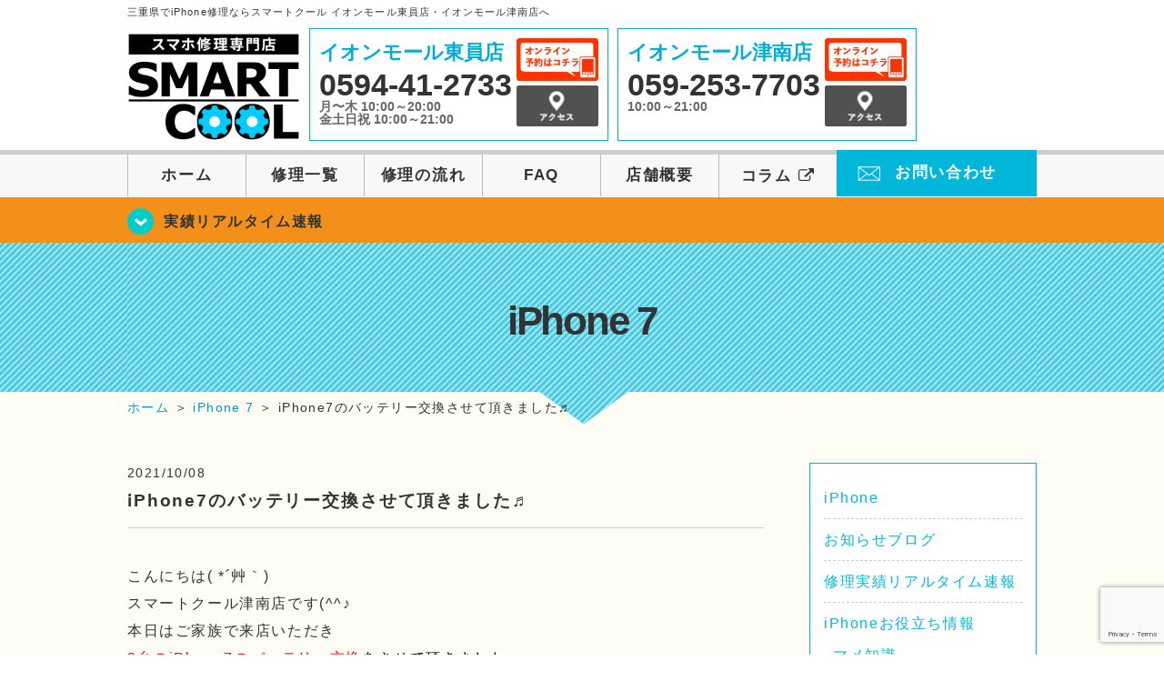

--- FILE ---
content_type: text/html; charset=UTF-8
request_url: https://smartcool-toin.com/iphone7/12062
body_size: 13786
content:
<!DOCTYPE HTML>
<html lang="ja">

<head>
  <!-- メタエリアここから -->
  <meta charset="UTF-8">
      <meta name="viewport" content="width=1110" />
    <!-- メタエリアここまで -->

  <!--ファビコン・ウェブクリップ　ここから-->
  <link rel="shortcut icon" href="https://smartcool-toin.com/wp-content/themes/smartcool-toin/images/common/favicon.ico">
  <link rel="apple-touch-icon" href="https://smartcool-toin.com/wp-content/themes/smartcool-toin/images/common/favicon.ico">
  <!--ファビコン・ウェブクリップ　ここまで-->

  <!-- スタイルシート読み込みここから -->
  <link rel="stylesheet" href="https://smartcool-toin.com/wp-content/themes/smartcool-toin/css/common.css">
  <link rel="stylesheet" href="https://smartcool-toin.com/wp-content/themes/smartcool-toin/css/layout.css">
  <link rel="stylesheet" href="https://smartcool-toin.com/wp-content/themes/smartcool-toin/css/parts.css">
  <link rel="stylesheet" href="https://smartcool-toin.com/wp-content/themes/smartcool-toin/css/font-awesome.min.css">
  <link rel="stylesheet" href="https://smartcool-toin.com/wp-content/themes/smartcool-toin/css/slider-pro.min.css">
  <link rel="stylesheet" href="https://smartcool-toin.com/wp-content/themes/smartcool-toin/css/price-table.css">
  <link rel="stylesheet" href="https://smartcool-toin.com/wp-content/themes/smartcool-toin/js/SlickNav/dist/slicknav.css" />
  <link rel="stylesheet" href="https://smartcool-toin.com/wp-content/themes/smartcool-toin/css/top-latest-info.css">
  <!-- スタイルシート読み込みここまで -->

  <!-- JS読み込みここから -->
  <script src="https://smartcool-toin.com/wp-content/themes/smartcool-toin/js/jquery-1.11.2.min.js"></script>
  <script src="https://smartcool-toin.com/wp-content/themes/smartcool-toin/js/setup.js"></script>
  <script src="https://smartcool-toin.com/wp-content/themes/smartcool-toin/js/jquery.sliderPro.min.js"></script>
  <script src="https://smartcool-toin.com/wp-content/themes/smartcool-toin/js/SlickNav/dist/jquery.slicknav.min.js"></script>
  <script src="https://smartcool-toin.com/wp-content/themes/smartcool-toin/js/footer-discount-banner.js"></script>
  <script src="https://smartcool-toin.com/wp-content/themes/smartcool-toin/js/header.js"></script>
  <script src="https://smartcool-toin.com/wp-content/themes/smartcool-toin/js/slider.js"></script>
  <!-- JS読み込みここまで -->

  <!--[if lt IE 9]（編集不可領域）-->
  <script src="https://smartcool-toin.com/wp-content/themes/smartcool-toin/js/html5shiv.js"></script>
  <script src="https://smartcool-toin.com/wp-content/themes/smartcool-toin/js/selectivizr.js"></script>
  <script src="https://smartcool-toin.com/wp-content/themes/smartcool-toin/js/respond.js"></script>
  <!-- [endif] -->

  <meta name='robots' content='index, follow, max-image-preview:large, max-snippet:-1, max-video-preview:-1' />

	<!-- This site is optimized with the Yoast SEO plugin v26.6 - https://yoast.com/wordpress/plugins/seo/ -->
	<title>iPhone7のバッテリー交換させて頂きました♬ - スマホ修理 スマートクール イオンモール東員店・イオンモール津南店</title>
	<meta name="description" content="こんにちは( *´艸｀) スマートクール津南店です(^^♪ 本日はご家族で来店いただき 2台のiPhone7のバッテリー交換をさせて頂きました♪" />
	<link rel="canonical" href="https://smartcool-toin.com/iphone7/12062" />
	<meta property="og:locale" content="ja_JP" />
	<meta property="og:type" content="article" />
	<meta property="og:title" content="iPhone7のバッテリー交換させて頂きました♬ - スマホ修理 スマートクール イオンモール東員店・イオンモール津南店" />
	<meta property="og:description" content="こんにちは( *´艸｀) スマートクール津南店です(^^♪ 本日はご家族で来店いただき 2台のiPhone7のバッテリー交換をさせて頂きました♪" />
	<meta property="og:url" content="https://smartcool-toin.com/iphone7/12062" />
	<meta property="og:site_name" content="スマホ修理 スマートクール イオンモール東員店・イオンモール津南店" />
	<meta property="article:published_time" content="2021-10-08T03:40:06+00:00" />
	<meta property="article:modified_time" content="2021-10-08T03:51:44+00:00" />
	<meta property="og:image" content="https://smartcool-toin.com/wp-content/uploads/2021/10/777-300x225.jpg" />
	<meta name="author" content="スマートクール イオンモール津南" />
	<meta name="twitter:card" content="summary_large_image" />
	<meta name="twitter:label1" content="執筆者" />
	<meta name="twitter:data1" content="スマートクール イオンモール津南" />
	<meta name="twitter:label2" content="推定読み取り時間" />
	<meta name="twitter:data2" content="1分" />
	<script type="application/ld+json" class="yoast-schema-graph">{"@context":"https://schema.org","@graph":[{"@type":"WebPage","@id":"https://smartcool-toin.com/iphone7/12062","url":"https://smartcool-toin.com/iphone7/12062","name":"iPhone7のバッテリー交換させて頂きました♬ - スマホ修理 スマートクール イオンモール東員店・イオンモール津南店","isPartOf":{"@id":"https://smartcool-toin.com/#website"},"primaryImageOfPage":{"@id":"https://smartcool-toin.com/iphone7/12062#primaryimage"},"image":{"@id":"https://smartcool-toin.com/iphone7/12062#primaryimage"},"thumbnailUrl":"https://smartcool-toin.com/wp-content/uploads/2021/10/777-300x225.jpg","datePublished":"2021-10-08T03:40:06+00:00","dateModified":"2021-10-08T03:51:44+00:00","author":{"@id":"https://smartcool-toin.com/#/schema/person/ca6aac503ab91bc4e4ac4e8cbac74555"},"description":"こんにちは( *´艸｀) スマートクール津南店です(^^♪ 本日はご家族で来店いただき 2台のiPhone7のバッテリー交換をさせて頂きました♪","inLanguage":"ja","potentialAction":[{"@type":"ReadAction","target":["https://smartcool-toin.com/iphone7/12062"]}]},{"@type":"ImageObject","inLanguage":"ja","@id":"https://smartcool-toin.com/iphone7/12062#primaryimage","url":"https://smartcool-toin.com/wp-content/uploads/2021/10/777-300x225.jpg","contentUrl":"https://smartcool-toin.com/wp-content/uploads/2021/10/777-300x225.jpg"},{"@type":"WebSite","@id":"https://smartcool-toin.com/#website","url":"https://smartcool-toin.com/","name":"スマホ修理 スマートクール イオンモール東員店・イオンモール津南店","description":"スマホ修理ならスマートクール イオンモール東員店・イオンモール津南店","potentialAction":[{"@type":"SearchAction","target":{"@type":"EntryPoint","urlTemplate":"https://smartcool-toin.com/?s={search_term_string}"},"query-input":{"@type":"PropertyValueSpecification","valueRequired":true,"valueName":"search_term_string"}}],"inLanguage":"ja"},{"@type":"Person","@id":"https://smartcool-toin.com/#/schema/person/ca6aac503ab91bc4e4ac4e8cbac74555","name":"スマートクール イオンモール津南","image":{"@type":"ImageObject","inLanguage":"ja","@id":"https://smartcool-toin.com/#/schema/person/image/","url":"https://secure.gravatar.com/avatar/e7f5082fd3ba7cfd397ebdd040d5cc3c8e3de4cd8fff03de8bb9648cf011245d?s=96&d=mm&r=g","contentUrl":"https://secure.gravatar.com/avatar/e7f5082fd3ba7cfd397ebdd040d5cc3c8e3de4cd8fff03de8bb9648cf011245d?s=96&d=mm&r=g","caption":"スマートクール イオンモール津南"},"url":"https://smartcool-toin.com/author/sc_staff_a-tsuminami"}]}</script>
	<!-- / Yoast SEO plugin. -->


<link rel='dns-prefetch' href='//stats.wp.com' />
<link rel='dns-prefetch' href='//widgets.wp.com' />
<link rel='dns-prefetch' href='//s0.wp.com' />
<link rel='dns-prefetch' href='//0.gravatar.com' />
<link rel='dns-prefetch' href='//1.gravatar.com' />
<link rel='dns-prefetch' href='//2.gravatar.com' />
<link rel='preconnect' href='//i0.wp.com' />
<link rel='preconnect' href='//c0.wp.com' />
<link rel="alternate" title="oEmbed (JSON)" type="application/json+oembed" href="https://smartcool-toin.com/wp-json/oembed/1.0/embed?url=https%3A%2F%2Fsmartcool-toin.com%2Fiphone7%2F12062" />
<link rel="alternate" title="oEmbed (XML)" type="text/xml+oembed" href="https://smartcool-toin.com/wp-json/oembed/1.0/embed?url=https%3A%2F%2Fsmartcool-toin.com%2Fiphone7%2F12062&#038;format=xml" />
<style id='wp-img-auto-sizes-contain-inline-css' type='text/css'>
img:is([sizes=auto i],[sizes^="auto," i]){contain-intrinsic-size:3000px 1500px}
/*# sourceURL=wp-img-auto-sizes-contain-inline-css */
</style>
<link rel='stylesheet' id='jetpack_related-posts-css' href='https://c0.wp.com/p/jetpack/15.3.1/modules/related-posts/related-posts.css' type='text/css' media='all' />
<style id='wp-emoji-styles-inline-css' type='text/css'>

	img.wp-smiley, img.emoji {
		display: inline !important;
		border: none !important;
		box-shadow: none !important;
		height: 1em !important;
		width: 1em !important;
		margin: 0 0.07em !important;
		vertical-align: -0.1em !important;
		background: none !important;
		padding: 0 !important;
	}
/*# sourceURL=wp-emoji-styles-inline-css */
</style>
<style id='wp-block-library-inline-css' type='text/css'>
:root{--wp-block-synced-color:#7a00df;--wp-block-synced-color--rgb:122,0,223;--wp-bound-block-color:var(--wp-block-synced-color);--wp-editor-canvas-background:#ddd;--wp-admin-theme-color:#007cba;--wp-admin-theme-color--rgb:0,124,186;--wp-admin-theme-color-darker-10:#006ba1;--wp-admin-theme-color-darker-10--rgb:0,107,160.5;--wp-admin-theme-color-darker-20:#005a87;--wp-admin-theme-color-darker-20--rgb:0,90,135;--wp-admin-border-width-focus:2px}@media (min-resolution:192dpi){:root{--wp-admin-border-width-focus:1.5px}}.wp-element-button{cursor:pointer}:root .has-very-light-gray-background-color{background-color:#eee}:root .has-very-dark-gray-background-color{background-color:#313131}:root .has-very-light-gray-color{color:#eee}:root .has-very-dark-gray-color{color:#313131}:root .has-vivid-green-cyan-to-vivid-cyan-blue-gradient-background{background:linear-gradient(135deg,#00d084,#0693e3)}:root .has-purple-crush-gradient-background{background:linear-gradient(135deg,#34e2e4,#4721fb 50%,#ab1dfe)}:root .has-hazy-dawn-gradient-background{background:linear-gradient(135deg,#faaca8,#dad0ec)}:root .has-subdued-olive-gradient-background{background:linear-gradient(135deg,#fafae1,#67a671)}:root .has-atomic-cream-gradient-background{background:linear-gradient(135deg,#fdd79a,#004a59)}:root .has-nightshade-gradient-background{background:linear-gradient(135deg,#330968,#31cdcf)}:root .has-midnight-gradient-background{background:linear-gradient(135deg,#020381,#2874fc)}:root{--wp--preset--font-size--normal:16px;--wp--preset--font-size--huge:42px}.has-regular-font-size{font-size:1em}.has-larger-font-size{font-size:2.625em}.has-normal-font-size{font-size:var(--wp--preset--font-size--normal)}.has-huge-font-size{font-size:var(--wp--preset--font-size--huge)}.has-text-align-center{text-align:center}.has-text-align-left{text-align:left}.has-text-align-right{text-align:right}.has-fit-text{white-space:nowrap!important}#end-resizable-editor-section{display:none}.aligncenter{clear:both}.items-justified-left{justify-content:flex-start}.items-justified-center{justify-content:center}.items-justified-right{justify-content:flex-end}.items-justified-space-between{justify-content:space-between}.screen-reader-text{border:0;clip-path:inset(50%);height:1px;margin:-1px;overflow:hidden;padding:0;position:absolute;width:1px;word-wrap:normal!important}.screen-reader-text:focus{background-color:#ddd;clip-path:none;color:#444;display:block;font-size:1em;height:auto;left:5px;line-height:normal;padding:15px 23px 14px;text-decoration:none;top:5px;width:auto;z-index:100000}html :where(.has-border-color){border-style:solid}html :where([style*=border-top-color]){border-top-style:solid}html :where([style*=border-right-color]){border-right-style:solid}html :where([style*=border-bottom-color]){border-bottom-style:solid}html :where([style*=border-left-color]){border-left-style:solid}html :where([style*=border-width]){border-style:solid}html :where([style*=border-top-width]){border-top-style:solid}html :where([style*=border-right-width]){border-right-style:solid}html :where([style*=border-bottom-width]){border-bottom-style:solid}html :where([style*=border-left-width]){border-left-style:solid}html :where(img[class*=wp-image-]){height:auto;max-width:100%}:where(figure){margin:0 0 1em}html :where(.is-position-sticky){--wp-admin--admin-bar--position-offset:var(--wp-admin--admin-bar--height,0px)}@media screen and (max-width:600px){html :where(.is-position-sticky){--wp-admin--admin-bar--position-offset:0px}}
/*wp_block_styles_on_demand_placeholder:696e07a66afdd*/
/*# sourceURL=wp-block-library-inline-css */
</style>
<style id='classic-theme-styles-inline-css' type='text/css'>
/*! This file is auto-generated */
.wp-block-button__link{color:#fff;background-color:#32373c;border-radius:9999px;box-shadow:none;text-decoration:none;padding:calc(.667em + 2px) calc(1.333em + 2px);font-size:1.125em}.wp-block-file__button{background:#32373c;color:#fff;text-decoration:none}
/*# sourceURL=/wp-includes/css/classic-themes.min.css */
</style>
<link rel='stylesheet' id='contact-form-7-css' href='https://smartcool-toin.com/wp-content/plugins/contact-form-7/includes/css/styles.css?ver=' type='text/css' media='all' />
<link rel='stylesheet' id='ez-toc-css' href='https://smartcool-toin.com/wp-content/plugins/easy-table-of-contents/assets/css/screen.min.css?ver=' type='text/css' media='all' />
<style id='ez-toc-inline-css' type='text/css'>
div#ez-toc-container .ez-toc-title {font-size: 120%;}div#ez-toc-container .ez-toc-title {font-weight: 500;}div#ez-toc-container ul li , div#ez-toc-container ul li a {font-size: 95%;}div#ez-toc-container ul li , div#ez-toc-container ul li a {font-weight: 500;}div#ez-toc-container nav ul ul li {font-size: 90%;}.ez-toc-box-title {font-weight: bold; margin-bottom: 10px; text-align: center; text-transform: uppercase; letter-spacing: 1px; color: #666; padding-bottom: 5px;position:absolute;top:-4%;left:5%;background-color: inherit;transition: top 0.3s ease;}.ez-toc-box-title.toc-closed {top:-25%;}
.ez-toc-container-direction {direction: ltr;}.ez-toc-counter ul{counter-reset: item ;}.ez-toc-counter nav ul li a::before {content: counters(item, '.', decimal) '. ';display: inline-block;counter-increment: item;flex-grow: 0;flex-shrink: 0;margin-right: .2em; float: left; }.ez-toc-widget-direction {direction: ltr;}.ez-toc-widget-container ul{counter-reset: item ;}.ez-toc-widget-container nav ul li a::before {content: counters(item, '.', decimal) '. ';display: inline-block;counter-increment: item;flex-grow: 0;flex-shrink: 0;margin-right: .2em; float: left; }
/*# sourceURL=ez-toc-inline-css */
</style>
<link rel='stylesheet' id='jetpack_likes-css' href='https://c0.wp.com/p/jetpack/15.3.1/modules/likes/style.css' type='text/css' media='all' />
<link rel='stylesheet' id='wp-pagenavi-css' href='https://smartcool-toin.com/wp-content/plugins/wp-pagenavi/pagenavi-css.css?ver=' type='text/css' media='all' />
<link rel='stylesheet' id='sharedaddy-css' href='https://c0.wp.com/p/jetpack/15.3.1/modules/sharedaddy/sharing.css' type='text/css' media='all' />
<link rel='stylesheet' id='social-logos-css' href='https://c0.wp.com/p/jetpack/15.3.1/_inc/social-logos/social-logos.min.css' type='text/css' media='all' />
<script type="text/javascript" id="jetpack_related-posts-js-extra">
/* <![CDATA[ */
var related_posts_js_options = {"post_heading":"h4"};
//# sourceURL=jetpack_related-posts-js-extra
/* ]]> */
</script>
<script type="text/javascript" src="https://c0.wp.com/p/jetpack/15.3.1/_inc/build/related-posts/related-posts.min.js" id="jetpack_related-posts-js"></script>
<script type="text/javascript" src="https://c0.wp.com/c/6.9/wp-includes/js/jquery/jquery.min.js" id="jquery-core-js"></script>
<script type="text/javascript" src="https://c0.wp.com/c/6.9/wp-includes/js/jquery/jquery-migrate.min.js" id="jquery-migrate-js"></script>
<link rel="https://api.w.org/" href="https://smartcool-toin.com/wp-json/" /><link rel="alternate" title="JSON" type="application/json" href="https://smartcool-toin.com/wp-json/wp/v2/posts/12062" /><link rel="EditURI" type="application/rsd+xml" title="RSD" href="https://smartcool-toin.com/xmlrpc.php?rsd" />
<meta name="generator" content="WordPress 6.9" />
<link rel='shortlink' href='https://smartcool-toin.com/?p=12062' />
	<style>img#wpstats{display:none}</style>
		<script type="application/ld+json">{
    "@context": "http://schema.org",
    "@type": "Article",
    "headline": "iPhone7のバッテリー交換させて頂きました♬",
    "author": {
        "@type": "Person",
        "name": "スマートクール イオンモール津南"
    },
    "datePublished": "2021-10-08",
    "dateModified": "2021-10-08",
    "articleSection": "iPhone 7",
    "url": "https://smartcool-toin.com/iphone7/12062",
    "mainEntityOfPage": {
        "@type": "WebPage",
        "@id": "https://smartcool-toin.com/iphone7/12062"
    },
    "publisher": {
        "@type": "Organization",
        "name": "スマホ修理 スマートクール イオンモール東員店・イオンモール津南店",
        "logo": {
            "@type": "ImageObject",
            "url": "https://smartcool-toin.com/wp-content/themes/orignal_thema/images/common/img_logo.png"
        }
    },
    "image": [
        {
            "@type": "ImageObject",
            "url": "https://i0.wp.com/smartcool-toin.com/wp-content/uploads/2021/10/777.jpg?fit=300%2C225&ssl=1",
            "width": "300",
            "height": "225"
        }
    ]
}</script>
<style type="text/css">.recentcomments a{display:inline !important;padding:0 !important;margin:0 !important;}</style>  <!-- Google tag (gtag.js) -->
<script async src="https://www.googletagmanager.com/gtag/js?id=G-TDGK2WQL26"></script>
<script>
  window.dataLayer = window.dataLayer || [];
  function gtag(){dataLayer.push(arguments);}
  gtag('js', new Date());

  gtag('config', 'G-TDGK2WQL26');
  gtag('config', 'UA-109489983-34');
</script></head>

<body>
  <article id="conbox">
    <header id="header">
              <p class="header-logo-txt">三重県でiPhone修理ならスマートクール イオンモール東員店・イオンモール津南店へ</p>
            <div class="header-inner clearfix">
        <div class="header-logo-box">
          <a href="https://smartcool-toin.com/"><img
              src="https://smartcool-toin.com/wp-content/themes/smartcool-toin/images/common/img_logo2.png" width="100%"
              alt="スマートクール イオンモール東員店 イオンモール津南店" /></a>
        </div>
        <div class="header-logo-box-sp">
          <a href="https://smartcool-toin.com/">
            <div class="header-logo-txt">
              <img class="header-logo-image" src="https://smartcool-toin.com/wp-content/themes/smartcool-toin/images/common/img_logo.png"
                width="300" height="63" alt="スマートクール イオンモール東員店 イオンモール津南店" />
              <p class="header-logo-shop-name">イオンモール東員店/イオンモール津南店</p>
            </div>
          </a>
        </div>
        <!-- /logo-box -->

        <!-- infoここから -->
        <div class="header-info-box header-info-box-pc clearfix">
          <div class="header-tel-box header-tel-box-01">
            <div>
              <p class="header-store-name"><a href="https://smartcool-toin.com/about/#access01">イオンモール東員店</a></p>
              <p class="header-tel">0594-41-2733</p>
              <p class="header-time">月〜木 10:00～20:00<br />金土日祝 10:00～21:00</p>
              <!-- <p class="header-temporary"></p> -->
            </div>
            <div class="header-store-btn">
              <p class="header-tel-box-btn rps"><a href="https://select-type.com/rsv/?id=bBxGvK-q6D8&c_id=94980&w_flg=1" target="_blank"><img src="https://smartcool-toin.com/wp-content/themes/smartcool-toin/images/common/btn_reserve.jpg" alt="ネット予約"></a></p>
              <p class="header-tel-box-btn rps"><a href="https://smartcool-toin.com/about/#access01"><img src="https://smartcool-toin.com/wp-content/themes/smartcool-toin/images/common/btn_access.png" alt="アクセス"></a></p>
            </div>
          </div>
          <div class="header-tel-box">
            <div>
              <p class="header-store-name"><a href="https://smartcool-toin.com/about/#access02">イオンモール津南店</a></p>
              <p class="header-tel">059-253-7703</p>
              <p class="header-time">10:00～21:00</p>
              <!-- <p class="header-temporary"></p> -->
            </div>
            <div class="header-store-btn">
              <p class="header-tel-box-btn rps"><a href="https://select-type.com/rsv/?id=Oie9Lz4ymDA&c_id=126065&w_flg=1" target="_blank"><img src="https://smartcool-toin.com/wp-content/themes/smartcool-toin/images/common/btn_reserve.jpg" alt="ネット予約"></a></p>
              <p class="header-tel-box-btn rps"><a href="https://smartcool-toin.com/about/#access02"><img src="https://smartcool-toin.com/wp-content/themes/smartcool-toin/images/common/btn_access.png" alt="アクセス"></a></p>
            </div>
          </div>
        </div>
      </div>
      <!-- innerここまで -->

      <!-- スマホ用ナビここから -->
      <!-- ナビゲーションボタン -->
      <div class="bottom-nav">
        <a href="#" class="bottom-nav-item js-menu-toggle">メニュー</a>
        <a href="#" class="bottom-nav-item js-tel-toggle">電話</a>
        <a href="#" class="bottom-nav-item js-reserve-toggle">ネット予約</a>
      </div>

      <!-- メニュー -->
      <div class="sp-fixed-header">
        <div class="menu main-menu">
          <div class="menu-list">
            <a href="https://smartcool-toin.com/">ホーム</a><br>
            <a href="https://smartcool-toin.com/repair">修理一覧</a><br>
            <a href="https://smartcool-toin.com/flow">修理の流れ</a><br>
            <a href="https://smartcool-toin.com/faq">FAQ</a><br>
            <a href="https://smartcool-toin.com/about">店舗概要</a><br>
            <a href="https://smartcool-group.com/media" target="_blank">
              コラム <i class="fa fa-external-link" aria-hidden="true"></i>
            </a><br>
            <a href="https://smartcool-toin.com/contact">お問い合わせ</a><br>
          </div>
        </div>
      </div>

      <!-- 電話メニュー -->
      <div class="sp-fixed-header">
        <div class="menu tell-menu">
          <div class="menu-list">
            <a href="tel:0594-41-2733"><i class="fa fa-phone"></i> イオンモール東員店</a>
            <a href="tel:059-253-7703"><i class="fa fa-phone"></i> イオンモール津南店</a>
          </div>
        </div>
      </div>

      <!-- ネット予約メニュー -->
      <div class="sp-fixed-header">
        <div class="menu reserve-menu">
          <div class="menu-list">
            <a href="https://select-type.com/rsv/?id=bBxGvK-q6D8&c_id=94980&w_flg=1"><i class="fa fa-calendar"></i>
              イオンモール東員店</a>
            <a href="https://select-type.com/rsv/?id=Oie9Lz4ymDA&c_id=126065&w_flg=1"><i class="fa fa-calendar"></i>
              イオンモール津南店</a>
          </div>
        </div>
      </div>
      <!-- スマホ用ナビここまで -->
      <!-- PC用ナビここから -->
      <nav>
        <ul id="globalnav">
          <li><a href="https://smartcool-toin.com/">ホーム</a></li>
          <li><a href="https://smartcool-toin.com/repair">修理一覧</a></li>
          <li><a href="https://smartcool-toin.com/flow">修理の流れ</a></li>
          <li><a href="https://smartcool-toin.com/faq">FAQ</a></li>
          <li><a href="https://smartcool-toin.com/about">店舗概要</a></li>
          <li><a href="https://smartcool-group.com/media" target="_blank">コラム <i class="fa fa-external-link" aria-hidden="true" style="font-size: inherit;padding: 0;"></i></a></li>
          <li class="header-contact"><a href="https://smartcool-toin.com/contact">お問い合わせ</a></li>
        </ul>
        <!-- PC用ナビここまで -->
      </nav>
    </header>

          <section class="bg-top-eyecatch mb0">
        <div class="bg-eyecatch01">
          <div class="contents">
            <p class="campaign-info"><a href="https://smartcool-toin.com/realtime">実績リアルタイム速報</a></p>
          </div>
        </div>
      </section>

      <div class="img-sub">
                  <p>
            iPhone 7          </p>
              </div><!-- /img-main-sub -->
        <!-- 下層メインイメージここまで -->

    <div id="wrapper">
      <!-- パンくずここから -->
              <div id="breadcrumbs" itemscope itemtype="https://schema.org/BreadcrumbList"><ul><li itemprop="itemListElement" itemscope itemtype="https://schema.org/ListItem" class="breadcrumb-top"><a itemprop="item" href="https://smartcool-toin.com/"><span itemprop="name">ホーム</span></a><meta itemprop="position" content="1" /></li><li aria-hidden="true">&nbsp;＞&nbsp;</li><li itemprop="itemListElement" itemscope itemtype="https://schema.org/ListItem">
<a itemprop="item" href="https://smartcool-toin.com/iphone7"><span itemprop="name">iPhone 7</span></a>
<meta itemprop="position" content="2" /></li><li aria-hidden="true">&nbsp;＞&nbsp;</li><li itemprop="itemListElement" itemscope itemtype="https://schema.org/ListItem"><span itemprop="name" aria-current="page">iPhone7のバッテリー交換させて頂きました♬</span><meta itemprop="item" content="https://smartcool-toin.com/iphone7/12062" /><meta itemprop="position" content="3" /></li></ul></div>            <!-- パンくずここまで -->
<section>
  <div class="contents">
    <div class="contents-main">
                <p class="post-date">2021/10/08</p>
          <h1 class="post-title"><a href="https://smartcool-toin.com/iphone7/12062">iPhone7のバッテリー交換させて頂きました♬</a></h1>
          <div class="single-post-content">
            <p>こんにちは( *´艸｀)</p>
<p>スマートクール津南店です(^^♪</p>
<p>本日はご家族で来店いただき</p>
<p><span style="color: #ff0000;">2台のiPhone7のバッテリー交換<span style="color: #000000;">をさせて頂きました♪</span></span></p>
<p><img data-recalc-dims="1" fetchpriority="high" decoding="async" src="https://i0.wp.com/smartcool-toin.com/wp-content/uploads/2021/10/777-300x225.jpg?resize=300%2C225&#038;ssl=1" alt="" width="300" height="225" class="alignnone size-medium wp-image-12063" /></p>
<p>両方ともまた快適にお使いいただけます(^_-)-☆</p>
<p>&nbsp;</p>
<p>&nbsp;</p>
<p>また、当店ではSNS割引や学生割引等</p>
<p>お得な割引も多数ご用意してますので</p>
<p>この機会にお得にiPhoneを綺麗に直しませんか♪</p>
<p>&nbsp;</p>
<p><span style="background-color: #ff6600;">iPhoneの故障でお困りの方はお気軽にスマートクール津南店までお気軽に問合せください(^^♪</span></p>
<p>&nbsp;</p>
<p><span style="background-color: #ffff00;">☎059-253-7703</span></p>
<p>&nbsp;</p>
<p>&nbsp;</p>
<p>&nbsp;</p>
<p>&nbsp;</p>
<p>&nbsp;</p>
<div class="sharedaddy sd-sharing-enabled"><div class="robots-nocontent sd-block sd-social sd-social-icon-text sd-sharing"><h3 class="sd-title">共有:</h3><div class="sd-content"><ul><li class="share-facebook"><a rel="nofollow noopener noreferrer"
				data-shared="sharing-facebook-12062"
				class="share-facebook sd-button share-icon"
				href="https://smartcool-toin.com/iphone7/12062?share=facebook"
				target="_blank"
				aria-labelledby="sharing-facebook-12062"
				>
				<span id="sharing-facebook-12062" hidden>Facebook で共有するにはクリックしてください (新しいウィンドウで開きます)</span>
				<span>Facebook</span>
			</a></li><li class="share-x"><a rel="nofollow noopener noreferrer"
				data-shared="sharing-x-12062"
				class="share-x sd-button share-icon"
				href="https://smartcool-toin.com/iphone7/12062?share=x"
				target="_blank"
				aria-labelledby="sharing-x-12062"
				>
				<span id="sharing-x-12062" hidden>クリックして X で共有 (新しいウィンドウで開きます)</span>
				<span>X</span>
			</a></li><li class="share-end"></li></ul></div></div></div><div class='sharedaddy sd-block sd-like jetpack-likes-widget-wrapper jetpack-likes-widget-unloaded' id='like-post-wrapper-176451539-12062-696e07a67da23' data-src='https://widgets.wp.com/likes/?ver=15.3.1#blog_id=176451539&amp;post_id=12062&amp;origin=smartcool-toin.com&amp;obj_id=176451539-12062-696e07a67da23' data-name='like-post-frame-176451539-12062-696e07a67da23' data-title='いいねまたはリブログ'><h3 class="sd-title">いいね:</h3><div class='likes-widget-placeholder post-likes-widget-placeholder' style='height: 55px;'><span class='button'><span>いいね</span></span> <span class="loading">読み込み中…</span></div><span class='sd-text-color'></span><a class='sd-link-color'></a></div>
<div id='jp-relatedposts' class='jp-relatedposts' >
	
</div>          </div>
          <div class="single-post-prev">
                        <a href="https://smartcool-toin.com/iphone7"><img src="https://smartcool-toin.com/wp-content/themes/smartcool-toin/images/common/btn_prev.gif" />
            </a>
          </div>
          </div>
    <div id="sidebar">
  <section>
    <div class="news_category">
      <ul class="archive_list">
        	<li class="cat-item cat-item-452"><a href="https://smartcool-toin.com/iphone">iPhone</a>
</li>
	<li class="cat-item cat-item-24"><a href="https://smartcool-toin.com/blog">お知らせブログ</a>
</li>
	<li class="cat-item cat-item-29"><a href="https://smartcool-toin.com/realtime">修理実績リアルタイム速報</a>
</li>
	<li class="cat-item cat-item-22"><a href="https://smartcool-toin.com/cat-tips">iPhoneお役立ち情報</a>
<ul class='children'>
	<li class="cat-item cat-item-27"><a href="https://smartcool-toin.com/cat-tips/iphone-tips">マメ知識</a>
</li>
	<li class="cat-item cat-item-31"><a href="https://smartcool-toin.com/cat-tips/iphone-trouble">困った時は</a>
</li>
	<li class="cat-item cat-item-33"><a href="https://smartcool-toin.com/cat-tips/iphone-items">新機種情報</a>
</li>
</ul>
</li>
	<li class="cat-item cat-item-5"><a href="https://smartcool-toin.com/iphone4s">iPhone 4s</a>
</li>
	<li class="cat-item cat-item-6"><a href="https://smartcool-toin.com/iphone5">iPhone 5</a>
</li>
	<li class="cat-item cat-item-7"><a href="https://smartcool-toin.com/iphone5c">iPhone 5c</a>
</li>
	<li class="cat-item cat-item-8"><a href="https://smartcool-toin.com/iphone5s">iPhone 5s</a>
</li>
	<li class="cat-item cat-item-17"><a href="https://smartcool-toin.com/iphonese">iPhone SE</a>
</li>
	<li class="cat-item cat-item-9"><a href="https://smartcool-toin.com/iphone6">iPhone 6</a>
</li>
	<li class="cat-item cat-item-10"><a href="https://smartcool-toin.com/iphone6plus">iPhone 6 Plus</a>
</li>
	<li class="cat-item cat-item-11"><a href="https://smartcool-toin.com/iphone6s">iPhone 6s</a>
</li>
	<li class="cat-item cat-item-12"><a href="https://smartcool-toin.com/iphone6splus">iPhone 6s Plus</a>
</li>
	<li class="cat-item cat-item-13"><a href="https://smartcool-toin.com/iphone7">iPhone 7</a>
</li>
	<li class="cat-item cat-item-14"><a href="https://smartcool-toin.com/iphone7plus">iPhone 7 Plus</a>
</li>
	<li class="cat-item cat-item-15"><a href="https://smartcool-toin.com/iphone8">iPhone 8</a>
</li>
	<li class="cat-item cat-item-16"><a href="https://smartcool-toin.com/iphone8plus">iPhone 8 Plus</a>
</li>
	<li class="cat-item cat-item-18"><a href="https://smartcool-toin.com/iphonex">iPhone X</a>
</li>
	<li class="cat-item cat-item-20"><a href="https://smartcool-toin.com/iphonexs">iPhone Xs</a>
</li>
	<li class="cat-item cat-item-19"><a href="https://smartcool-toin.com/ihonexr">iPhone XR</a>
</li>
	<li class="cat-item cat-item-21"><a href="https://smartcool-toin.com/iphonexsmax">iPhone Xs Max</a>
</li>
	<li class="cat-item cat-item-222"><a href="https://smartcool-toin.com/iphone-11">iPhone 11</a>
</li>
	<li class="cat-item cat-item-223"><a href="https://smartcool-toin.com/iphone-11pro">iPhone 11 Pro</a>
</li>
	<li class="cat-item cat-item-224"><a href="https://smartcool-toin.com/iphone-11pro-max">iPhone 11 Pro Max</a>
</li>
	<li class="cat-item cat-item-252"><a href="https://smartcool-toin.com/iphone-se2">iPhone SE 2</a>
</li>
	<li class="cat-item cat-item-306"><a href="https://smartcool-toin.com/iphone-12mini">iPhone 12 mini</a>
</li>
	<li class="cat-item cat-item-304"><a href="https://smartcool-toin.com/iphone12">iPhone 12</a>
</li>
	<li class="cat-item cat-item-305"><a href="https://smartcool-toin.com/iphone12pro">iPhone 12 Pro</a>
</li>
	<li class="cat-item cat-item-307"><a href="https://smartcool-toin.com/iphone-12pro-max">iPhone 12 Pro Max</a>
</li>
	<li class="cat-item cat-item-447"><a href="https://smartcool-toin.com/iphonese3">iPhone SE 3</a>
</li>
	<li class="cat-item cat-item-445"><a href="https://smartcool-toin.com/iphone13mini">iPhone 13 mini</a>
</li>
	<li class="cat-item cat-item-442"><a href="https://smartcool-toin.com/iphone13">iPhone 13</a>
</li>
	<li class="cat-item cat-item-446"><a href="https://smartcool-toin.com/iphone13pro">iPhone 13 Pro</a>
</li>
	<li class="cat-item cat-item-443"><a href="https://smartcool-toin.com/iphone13promax">iPhone 13 Pro Max</a>
</li>
	<li class="cat-item cat-item-448"><a href="https://smartcool-toin.com/iphone14">iPhone 14</a>
</li>
	<li class="cat-item cat-item-2"><a href="https://smartcool-toin.com/android">Android</a>
</li>
	<li class="cat-item cat-item-3"><a href="https://smartcool-toin.com/ipad">iPad</a>
</li>
	<li class="cat-item cat-item-441"><a href="https://smartcool-toin.com/switch">Nintendo Switch</a>
</li>
	<li class="cat-item cat-item-360"><a href="https://smartcool-toin.com/apple-watch">Apple Watch</a>
</li>
	<li class="cat-item cat-item-26"><a href="https://smartcool-toin.com/coating">ガラスコーティング</a>
</li>
	<li class="cat-item cat-item-4"><a href="https://smartcool-toin.com/ipad-info">iPadお役立ち情報</a>
<ul class='children'>
	<li class="cat-item cat-item-28"><a href="https://smartcool-toin.com/ipad-info/ipad-tips">マメ知識</a>
</li>
	<li class="cat-item cat-item-30"><a href="https://smartcool-toin.com/ipad-info/ipad-trouble">困ったときは</a>
</li>
	<li class="cat-item cat-item-34"><a href="https://smartcool-toin.com/ipad-info/ipad-items">新機種情報</a>
</li>
</ul>
</li>
	<li class="cat-item cat-item-23"><a href="https://smartcool-toin.com/voice">お客様の声</a>
</li>
	<li class="cat-item cat-item-25"><a href="https://smartcool-toin.com/campaign">キャンペーン</a>
</li>
	<li class="cat-item cat-item-32"><a href="https://smartcool-toin.com/security">安心3ヶ月保証について</a>
</li>
	<li class="cat-item cat-item-35"><a href="https://smartcool-toin.com/others">未分類</a>
</li>
      </ul>
      <ul class="archive_list">
        	<li><a href='https://smartcool-toin.com/date/2026/01'>2026年1月</a></li>
	<li><a href='https://smartcool-toin.com/date/2025/12'>2025年12月</a></li>
	<li><a href='https://smartcool-toin.com/date/2025/11'>2025年11月</a></li>
	<li><a href='https://smartcool-toin.com/date/2025/10'>2025年10月</a></li>
	<li><a href='https://smartcool-toin.com/date/2025/09'>2025年9月</a></li>
	<li><a href='https://smartcool-toin.com/date/2025/08'>2025年8月</a></li>
	<li><a href='https://smartcool-toin.com/date/2025/07'>2025年7月</a></li>
	<li><a href='https://smartcool-toin.com/date/2025/06'>2025年6月</a></li>
	<li><a href='https://smartcool-toin.com/date/2025/05'>2025年5月</a></li>
	<li><a href='https://smartcool-toin.com/date/2025/04'>2025年4月</a></li>
	<li><a href='https://smartcool-toin.com/date/2025/03'>2025年3月</a></li>
	<li><a href='https://smartcool-toin.com/date/2025/02'>2025年2月</a></li>
	<li><a href='https://smartcool-toin.com/date/2025/01'>2025年1月</a></li>
	<li><a href='https://smartcool-toin.com/date/2024/12'>2024年12月</a></li>
	<li><a href='https://smartcool-toin.com/date/2024/11'>2024年11月</a></li>
	<li><a href='https://smartcool-toin.com/date/2024/10'>2024年10月</a></li>
	<li><a href='https://smartcool-toin.com/date/2024/09'>2024年9月</a></li>
	<li><a href='https://smartcool-toin.com/date/2024/08'>2024年8月</a></li>
	<li><a href='https://smartcool-toin.com/date/2024/07'>2024年7月</a></li>
	<li><a href='https://smartcool-toin.com/date/2024/06'>2024年6月</a></li>
	<li><a href='https://smartcool-toin.com/date/2024/05'>2024年5月</a></li>
	<li><a href='https://smartcool-toin.com/date/2024/04'>2024年4月</a></li>
	<li><a href='https://smartcool-toin.com/date/2024/03'>2024年3月</a></li>
	<li><a href='https://smartcool-toin.com/date/2023/12'>2023年12月</a></li>
	<li><a href='https://smartcool-toin.com/date/2023/11'>2023年11月</a></li>
	<li><a href='https://smartcool-toin.com/date/2023/10'>2023年10月</a></li>
	<li><a href='https://smartcool-toin.com/date/2023/09'>2023年9月</a></li>
	<li><a href='https://smartcool-toin.com/date/2023/08'>2023年8月</a></li>
	<li><a href='https://smartcool-toin.com/date/2023/07'>2023年7月</a></li>
	<li><a href='https://smartcool-toin.com/date/2023/06'>2023年6月</a></li>
	<li><a href='https://smartcool-toin.com/date/2023/05'>2023年5月</a></li>
	<li><a href='https://smartcool-toin.com/date/2023/04'>2023年4月</a></li>
	<li><a href='https://smartcool-toin.com/date/2023/03'>2023年3月</a></li>
	<li><a href='https://smartcool-toin.com/date/2023/02'>2023年2月</a></li>
	<li><a href='https://smartcool-toin.com/date/2023/01'>2023年1月</a></li>
	<li><a href='https://smartcool-toin.com/date/2022/12'>2022年12月</a></li>
	<li><a href='https://smartcool-toin.com/date/2022/11'>2022年11月</a></li>
	<li><a href='https://smartcool-toin.com/date/2022/10'>2022年10月</a></li>
	<li><a href='https://smartcool-toin.com/date/2022/09'>2022年9月</a></li>
	<li><a href='https://smartcool-toin.com/date/2022/08'>2022年8月</a></li>
	<li><a href='https://smartcool-toin.com/date/2022/07'>2022年7月</a></li>
	<li><a href='https://smartcool-toin.com/date/2022/06'>2022年6月</a></li>
	<li><a href='https://smartcool-toin.com/date/2022/05'>2022年5月</a></li>
	<li><a href='https://smartcool-toin.com/date/2022/04'>2022年4月</a></li>
	<li><a href='https://smartcool-toin.com/date/2022/03'>2022年3月</a></li>
	<li><a href='https://smartcool-toin.com/date/2022/02'>2022年2月</a></li>
	<li><a href='https://smartcool-toin.com/date/2022/01'>2022年1月</a></li>
	<li><a href='https://smartcool-toin.com/date/2021/12'>2021年12月</a></li>
	<li><a href='https://smartcool-toin.com/date/2021/11'>2021年11月</a></li>
	<li><a href='https://smartcool-toin.com/date/2021/10'>2021年10月</a></li>
	<li><a href='https://smartcool-toin.com/date/2021/09'>2021年9月</a></li>
	<li><a href='https://smartcool-toin.com/date/2021/08'>2021年8月</a></li>
	<li><a href='https://smartcool-toin.com/date/2021/07'>2021年7月</a></li>
	<li><a href='https://smartcool-toin.com/date/2021/06'>2021年6月</a></li>
	<li><a href='https://smartcool-toin.com/date/2021/05'>2021年5月</a></li>
	<li><a href='https://smartcool-toin.com/date/2021/04'>2021年4月</a></li>
	<li><a href='https://smartcool-toin.com/date/2021/03'>2021年3月</a></li>
	<li><a href='https://smartcool-toin.com/date/2021/02'>2021年2月</a></li>
	<li><a href='https://smartcool-toin.com/date/2021/01'>2021年1月</a></li>
	<li><a href='https://smartcool-toin.com/date/2020/12'>2020年12月</a></li>
	<li><a href='https://smartcool-toin.com/date/2020/11'>2020年11月</a></li>
	<li><a href='https://smartcool-toin.com/date/2020/10'>2020年10月</a></li>
	<li><a href='https://smartcool-toin.com/date/2020/09'>2020年9月</a></li>
	<li><a href='https://smartcool-toin.com/date/2020/08'>2020年8月</a></li>
	<li><a href='https://smartcool-toin.com/date/2020/07'>2020年7月</a></li>
	<li><a href='https://smartcool-toin.com/date/2020/06'>2020年6月</a></li>
	<li><a href='https://smartcool-toin.com/date/2020/05'>2020年5月</a></li>
	<li><a href='https://smartcool-toin.com/date/2020/04'>2020年4月</a></li>
      </ul>
    </div>
  </section>
</div>
<!--/sidebar -->
  </div>
</section>



  <section class="bg-cmn-bnr">
    <div class="contents">
      <div class="common-bnr-box02 clearfix">
	<p class="common-bnr01"><a href="tel:0594-41-2733" onClick="gtag('event', 'tap', {'event_category' : 'tel', 'event_label' : 'call-toin'} );"><img src="https://smartcool-toin.com/wp-content/themes/smartcool-toin/images/common/bnr_common02.png" alt="気軽にお問い合わせ下さい" width="478" height="126"></a></p>
	<p class="common-bnr02"><a href="tel:059-253-7703" onClick="gtag('event', 'tap', {'event_category' : 'tel', 'event_label' : 'call-tsuminami'} );"><img src="https://smartcool-toin.com/wp-content/themes/smartcool-toin/images/common/bnr_common02_2.png?v2" alt="気軽にお問い合わせ下さい" width="478" height="126"></a></p>
</div>
<div class="common-bnr-box02 clearfix">
	<p class="common-bnr01"><a href="https://smartcool-toin.com/contact/#toin"><img src="https://smartcool-toin.com/wp-content/themes/smartcool-toin/images/common/bnr_common03.png" alt="メールでのお問い合わせはこちら" width="478" height="126"></a></p>
	<p class="common-bnr02"><a href="https://smartcool-toin.com/contact/#tsuminami"><img src="https://smartcool-toin.com/wp-content/themes/smartcool-toin/images/common/bnr_common03_2.png" alt="メールでのお問い合わせはこちら" width="478" height="126"></a></p>
</div>    </div>
  </section>
</div><!--wrapper-->
</article><!--/conbox -->

<footer>

  <div id="pagetop">
    <a href="#header"><img src="https://smartcool-toin.com/wp-content/themes/smartcool-toin/images/common/btn_pagetop.png" width="60" height="60" alt="ページトップ" /></a>
  </div><!--/pagetop-->
    <div class="discount">
    <div class="discount-header">
      ご来店予約で割引致します！
      <span class="discount-icon">+</span>
    </div>
    <div class="discount-content">
              <div class="discount-item">
          <div class="discount-item-header">
            来店予約で¥1000割引!!
          </div>
          <ul class="discount-item-details">
                          <li>
                <p>※5500円以上の修理対象</p>
              </li>
                        <li>
              <p>※コーティング・各種メンテは対象外</p>
            </li>
          </ul>
          <a href="https://select-type.com/rsv/?id=bBxGvK-q6D8&#038;c_id=94980&#038;w_flg=1" class="discount-button" target="_blank">
            イオンモール東員店<br>予約フォームへ
          </a>
        </div>
              <div class="discount-item">
          <div class="discount-item-header">
            来店予約で¥1000割引!!
          </div>
          <ul class="discount-item-details">
                          <li>
                <p>※5500円以上の修理対象</p>
              </li>
                        <li>
              <p>※コーティング・各種メンテは対象外</p>
            </li>
          </ul>
          <a href="https://select-type.com/rsv/?id=Oie9Lz4ymDA&#038;c_id=126065&#038;w_flg=1" class="discount-button" target="_blank">
            イオンモール津南店<br>予約フォームへ
          </a>
        </div>
          </div>
  </div>

  <div class="footer-outer">
    <div class="footer-inner">
      <div id="box-ft-info">
        <div class="footer-logo-box mb10">
          <p class="footer-logo-txt02">iPhone修理・iPad修理 <span class="footer-logo-txt03">地域最安値</span></p>
          <p class="footer-logo-txt01">スマートクール</p>
        </div><!--/footer-logo-->

        <div class="footer-address-box">
          <p><span>イオンモール東員店</span></p>
          <p class="adress-box-tel">0594-41-2733</p>
          <p>〒511-0255 三重県員弁郡東員町大字長深字築田510-1 イオンモール東員 3階</p>
          <p><span>イオンモール津南店</span></p>
          <p class="adress-box-tel">059-253-7703</p>
          <p>〒514-0817 三重県津市高茶屋小森町145 イオンモール津南 3階</p>
        </div>
      </div>

      <div id="box-ft-nav">
        <ul class="clearfix">
          <li class="footer-nav01 footer-nav-list01">
            <ul>
              <li><a href="https://smartcool-toin.com/">ホーム</a></li>
            </ul>
          </li>
          <li class="footer-nav01 footer-nav-list02">
            <ul>
              <li><a href="https://smartcool-toin.com/repair/">修理一覧</a></li>
              <li class="sp-none"><a href="https://smartcool-toin.com/repair/menu01/">-&nbsp;ガラス液晶交換修理</a></li>
              <li class="sp-none"><a href="https://smartcool-toin.com/repair/menu03/">-&nbsp;ホームボタン交換修理</a></li>
              <li class="sp-none"><a href="https://smartcool-toin.com/repair/menu04/">-&nbsp;カメラ交換修理</a></li>
              <li class="sp-none"><a href="https://smartcool-toin.com/repair/menu05/">-&nbsp;ドックコネクタ交換修理</a></li>
              <li class="sp-none"><a href="https://smartcool-toin.com/repair/menu06/">-&nbsp;スピーカー交換修理</a></li>
              <li class="sp-none"><a href="https://smartcool-toin.com/repair/menu07/">-&nbsp;水没復旧修理</a></li>
              <li class="sp-none"><a href="https://smartcool-toin.com/repair/menu08/">-&nbsp;バッテリー交換修理</a></li>
              <li class="sp-none"><a href="https://smartcool-toin.com/repair/menu10/">-&nbsp;Android修理</a></li>
              <li class="sp-none"><a href="https://smartcool-toin.com/repair/menu11/">-&nbsp;Nintendo Switch修理</a></li>
            </ul>
          </li>
          <li class="footer-nav01 footer-nav-list03">
            <ul>
              <li><a href="https://smartcool-toin.com/flow/">来店のご案内・修理の流れ</a></li>
              <li><a href="https://smartcool-toin.com/voice/">お客様の声</a></li>
              <li><a href="https://smartcool-toin.com/faq/">よくあるご質問</a></li>
              <li><a href="https://smartcool-toin.com/about/">店舗情報・アクセス</a></li>
              <li><a href="https://smartcool-toin.com/blog/">お知らせブログ</a></li>
              <li><a href="https://smartcool-toin.com/menseki/">注意事項・免責事項</a></li>
              <li><a href="https://smartcool-group.com/privacypolicy" target="_blank" rel="noopener">プライバシーポリシー <i
                    class="fa fa-external-link" aria-hidden="true"></i></a></li>
              <li class="media-link"><a href="https://smartcool-group.com/media" target="_blank">スマテクマガジン <i
                    class="fa fa-external-link" aria-hidden="true"></i></a></li>
            </ul>
          </li>
        </ul>
      </div><!--/box-ft-nav-->
    </div><!--/footer_inner-->
  </div><!--/footer-outer-->
  <div class="box-copyright-outer">
    <div class="box-copyright">
      &copy; 2017 - 2026 スマートクール
    </div><!--/box-copyright -->
  </div><!--/box-copyright-outer -->
</footer><!--/footer-->
<script type="speculationrules">
{"prefetch":[{"source":"document","where":{"and":[{"href_matches":"/*"},{"not":{"href_matches":["/wp-*.php","/wp-admin/*","/wp-content/uploads/*","/wp-content/*","/wp-content/plugins/*","/wp-content/themes/smartcool-toin/*","/*\\?(.+)"]}},{"not":{"selector_matches":"a[rel~=\"nofollow\"]"}},{"not":{"selector_matches":".no-prefetch, .no-prefetch a"}}]},"eagerness":"conservative"}]}
</script>

	<script type="text/javascript">
		window.WPCOM_sharing_counts = {"https:\/\/smartcool-toin.com\/iphone7\/12062":12062};
	</script>
				<script type="text/javascript" src="https://c0.wp.com/c/6.9/wp-includes/js/dist/hooks.min.js" id="wp-hooks-js"></script>
<script type="text/javascript" src="https://c0.wp.com/c/6.9/wp-includes/js/dist/i18n.min.js" id="wp-i18n-js"></script>
<script type="text/javascript" id="wp-i18n-js-after">
/* <![CDATA[ */
wp.i18n.setLocaleData( { 'text direction\u0004ltr': [ 'ltr' ] } );
//# sourceURL=wp-i18n-js-after
/* ]]> */
</script>
<script type="text/javascript" src="https://smartcool-toin.com/wp-content/plugins/contact-form-7/includes/swv/js/index.js?ver=6.1.4" id="swv-js"></script>
<script type="text/javascript" id="contact-form-7-js-translations">
/* <![CDATA[ */
( function( domain, translations ) {
	var localeData = translations.locale_data[ domain ] || translations.locale_data.messages;
	localeData[""].domain = domain;
	wp.i18n.setLocaleData( localeData, domain );
} )( "contact-form-7", {"translation-revision-date":"2025-11-30 08:12:23+0000","generator":"GlotPress\/4.0.3","domain":"messages","locale_data":{"messages":{"":{"domain":"messages","plural-forms":"nplurals=1; plural=0;","lang":"ja_JP"},"This contact form is placed in the wrong place.":["\u3053\u306e\u30b3\u30f3\u30bf\u30af\u30c8\u30d5\u30a9\u30fc\u30e0\u306f\u9593\u9055\u3063\u305f\u4f4d\u7f6e\u306b\u7f6e\u304b\u308c\u3066\u3044\u307e\u3059\u3002"],"Error:":["\u30a8\u30e9\u30fc:"]}},"comment":{"reference":"includes\/js\/index.js"}} );
//# sourceURL=contact-form-7-js-translations
/* ]]> */
</script>
<script type="text/javascript" id="contact-form-7-js-before">
/* <![CDATA[ */
var wpcf7 = {
    "api": {
        "root": "https:\/\/smartcool-toin.com\/wp-json\/",
        "namespace": "contact-form-7\/v1"
    }
};
//# sourceURL=contact-form-7-js-before
/* ]]> */
</script>
<script type="text/javascript" src="https://smartcool-toin.com/wp-content/plugins/contact-form-7/includes/js/index.js?ver=6.1.4" id="contact-form-7-js"></script>
<script type="text/javascript" id="ez-toc-scroll-scriptjs-js-extra">
/* <![CDATA[ */
var eztoc_smooth_local = {"scroll_offset":"30","add_request_uri":"","add_self_reference_link":""};
//# sourceURL=ez-toc-scroll-scriptjs-js-extra
/* ]]> */
</script>
<script type="text/javascript" src="https://smartcool-toin.com/wp-content/plugins/easy-table-of-contents/assets/js/smooth_scroll.min.js?ver=2.0.80" id="ez-toc-scroll-scriptjs-js"></script>
<script type="text/javascript" src="https://smartcool-toin.com/wp-content/plugins/easy-table-of-contents/vendor/js-cookie/js.cookie.min.js?ver=2.2.1" id="ez-toc-js-cookie-js"></script>
<script type="text/javascript" src="https://smartcool-toin.com/wp-content/plugins/easy-table-of-contents/vendor/sticky-kit/jquery.sticky-kit.min.js?ver=1.9.2" id="ez-toc-jquery-sticky-kit-js"></script>
<script type="text/javascript" id="ez-toc-js-js-extra">
/* <![CDATA[ */
var ezTOC = {"smooth_scroll":"1","visibility_hide_by_default":"","scroll_offset":"30","fallbackIcon":"\u003Cspan class=\"\"\u003E\u003Cspan class=\"eztoc-hide\" style=\"display:none;\"\u003EToggle\u003C/span\u003E\u003Cspan class=\"ez-toc-icon-toggle-span\"\u003E\u003Csvg style=\"fill: #999;color:#999\" xmlns=\"http://www.w3.org/2000/svg\" class=\"list-377408\" width=\"20px\" height=\"20px\" viewBox=\"0 0 24 24\" fill=\"none\"\u003E\u003Cpath d=\"M6 6H4v2h2V6zm14 0H8v2h12V6zM4 11h2v2H4v-2zm16 0H8v2h12v-2zM4 16h2v2H4v-2zm16 0H8v2h12v-2z\" fill=\"currentColor\"\u003E\u003C/path\u003E\u003C/svg\u003E\u003Csvg style=\"fill: #999;color:#999\" class=\"arrow-unsorted-368013\" xmlns=\"http://www.w3.org/2000/svg\" width=\"10px\" height=\"10px\" viewBox=\"0 0 24 24\" version=\"1.2\" baseProfile=\"tiny\"\u003E\u003Cpath d=\"M18.2 9.3l-6.2-6.3-6.2 6.3c-.2.2-.3.4-.3.7s.1.5.3.7c.2.2.4.3.7.3h11c.3 0 .5-.1.7-.3.2-.2.3-.5.3-.7s-.1-.5-.3-.7zM5.8 14.7l6.2 6.3 6.2-6.3c.2-.2.3-.5.3-.7s-.1-.5-.3-.7c-.2-.2-.4-.3-.7-.3h-11c-.3 0-.5.1-.7.3-.2.2-.3.5-.3.7s.1.5.3.7z\"/\u003E\u003C/svg\u003E\u003C/span\u003E\u003C/span\u003E","chamomile_theme_is_on":""};
//# sourceURL=ez-toc-js-js-extra
/* ]]> */
</script>
<script type="text/javascript" src="https://smartcool-toin.com/wp-content/plugins/easy-table-of-contents/assets/js/front.min.js?ver=2.0.80-1767616606" id="ez-toc-js-js"></script>
<script type="text/javascript" src="https://www.google.com/recaptcha/api.js?render=6Lcys0wnAAAAAOJ8d-MriSZDqrvBoOX6fRg7aOki&amp;ver=3.0" id="google-recaptcha-js"></script>
<script type="text/javascript" src="https://c0.wp.com/c/6.9/wp-includes/js/dist/vendor/wp-polyfill.min.js" id="wp-polyfill-js"></script>
<script type="text/javascript" id="wpcf7-recaptcha-js-before">
/* <![CDATA[ */
var wpcf7_recaptcha = {
    "sitekey": "6Lcys0wnAAAAAOJ8d-MriSZDqrvBoOX6fRg7aOki",
    "actions": {
        "homepage": "homepage",
        "contactform": "contactform"
    }
};
//# sourceURL=wpcf7-recaptcha-js-before
/* ]]> */
</script>
<script type="text/javascript" src="https://smartcool-toin.com/wp-content/plugins/contact-form-7/modules/recaptcha/index.js?ver=6.1.4" id="wpcf7-recaptcha-js"></script>
<script type="text/javascript" id="jetpack-stats-js-before">
/* <![CDATA[ */
_stq = window._stq || [];
_stq.push([ "view", JSON.parse("{\"v\":\"ext\",\"blog\":\"176451539\",\"post\":\"12062\",\"tz\":\"9\",\"srv\":\"smartcool-toin.com\",\"j\":\"1:15.3.1\"}") ]);
_stq.push([ "clickTrackerInit", "176451539", "12062" ]);
//# sourceURL=jetpack-stats-js-before
/* ]]> */
</script>
<script type="text/javascript" src="https://stats.wp.com/e-202604.js" id="jetpack-stats-js" defer="defer" data-wp-strategy="defer"></script>
<script type="text/javascript" src="https://c0.wp.com/p/jetpack/15.3.1/_inc/build/likes/queuehandler.min.js" id="jetpack_likes_queuehandler-js"></script>
<script type="text/javascript" id="sharing-js-js-extra">
/* <![CDATA[ */
var sharing_js_options = {"lang":"en","counts":"1","is_stats_active":"1"};
//# sourceURL=sharing-js-js-extra
/* ]]> */
</script>
<script type="text/javascript" src="https://c0.wp.com/p/jetpack/15.3.1/_inc/build/sharedaddy/sharing.min.js" id="sharing-js-js"></script>
<script type="text/javascript" id="sharing-js-js-after">
/* <![CDATA[ */
var windowOpen;
			( function () {
				function matches( el, sel ) {
					return !! (
						el.matches && el.matches( sel ) ||
						el.msMatchesSelector && el.msMatchesSelector( sel )
					);
				}

				document.body.addEventListener( 'click', function ( event ) {
					if ( ! event.target ) {
						return;
					}

					var el;
					if ( matches( event.target, 'a.share-facebook' ) ) {
						el = event.target;
					} else if ( event.target.parentNode && matches( event.target.parentNode, 'a.share-facebook' ) ) {
						el = event.target.parentNode;
					}

					if ( el ) {
						event.preventDefault();

						// If there's another sharing window open, close it.
						if ( typeof windowOpen !== 'undefined' ) {
							windowOpen.close();
						}
						windowOpen = window.open( el.getAttribute( 'href' ), 'wpcomfacebook', 'menubar=1,resizable=1,width=600,height=400' );
						return false;
					}
				} );
			} )();
var windowOpen;
			( function () {
				function matches( el, sel ) {
					return !! (
						el.matches && el.matches( sel ) ||
						el.msMatchesSelector && el.msMatchesSelector( sel )
					);
				}

				document.body.addEventListener( 'click', function ( event ) {
					if ( ! event.target ) {
						return;
					}

					var el;
					if ( matches( event.target, 'a.share-x' ) ) {
						el = event.target;
					} else if ( event.target.parentNode && matches( event.target.parentNode, 'a.share-x' ) ) {
						el = event.target.parentNode;
					}

					if ( el ) {
						event.preventDefault();

						// If there's another sharing window open, close it.
						if ( typeof windowOpen !== 'undefined' ) {
							windowOpen.close();
						}
						windowOpen = window.open( el.getAttribute( 'href' ), 'wpcomx', 'menubar=1,resizable=1,width=600,height=350' );
						return false;
					}
				} );
			} )();
//# sourceURL=sharing-js-js-after
/* ]]> */
</script>
<script id="wp-emoji-settings" type="application/json">
{"baseUrl":"https://s.w.org/images/core/emoji/17.0.2/72x72/","ext":".png","svgUrl":"https://s.w.org/images/core/emoji/17.0.2/svg/","svgExt":".svg","source":{"concatemoji":"https://smartcool-toin.com/wp-includes/js/wp-emoji-release.min.js?ver=6.9"}}
</script>
<script type="module">
/* <![CDATA[ */
/*! This file is auto-generated */
const a=JSON.parse(document.getElementById("wp-emoji-settings").textContent),o=(window._wpemojiSettings=a,"wpEmojiSettingsSupports"),s=["flag","emoji"];function i(e){try{var t={supportTests:e,timestamp:(new Date).valueOf()};sessionStorage.setItem(o,JSON.stringify(t))}catch(e){}}function c(e,t,n){e.clearRect(0,0,e.canvas.width,e.canvas.height),e.fillText(t,0,0);t=new Uint32Array(e.getImageData(0,0,e.canvas.width,e.canvas.height).data);e.clearRect(0,0,e.canvas.width,e.canvas.height),e.fillText(n,0,0);const a=new Uint32Array(e.getImageData(0,0,e.canvas.width,e.canvas.height).data);return t.every((e,t)=>e===a[t])}function p(e,t){e.clearRect(0,0,e.canvas.width,e.canvas.height),e.fillText(t,0,0);var n=e.getImageData(16,16,1,1);for(let e=0;e<n.data.length;e++)if(0!==n.data[e])return!1;return!0}function u(e,t,n,a){switch(t){case"flag":return n(e,"\ud83c\udff3\ufe0f\u200d\u26a7\ufe0f","\ud83c\udff3\ufe0f\u200b\u26a7\ufe0f")?!1:!n(e,"\ud83c\udde8\ud83c\uddf6","\ud83c\udde8\u200b\ud83c\uddf6")&&!n(e,"\ud83c\udff4\udb40\udc67\udb40\udc62\udb40\udc65\udb40\udc6e\udb40\udc67\udb40\udc7f","\ud83c\udff4\u200b\udb40\udc67\u200b\udb40\udc62\u200b\udb40\udc65\u200b\udb40\udc6e\u200b\udb40\udc67\u200b\udb40\udc7f");case"emoji":return!a(e,"\ud83e\u1fac8")}return!1}function f(e,t,n,a){let r;const o=(r="undefined"!=typeof WorkerGlobalScope&&self instanceof WorkerGlobalScope?new OffscreenCanvas(300,150):document.createElement("canvas")).getContext("2d",{willReadFrequently:!0}),s=(o.textBaseline="top",o.font="600 32px Arial",{});return e.forEach(e=>{s[e]=t(o,e,n,a)}),s}function r(e){var t=document.createElement("script");t.src=e,t.defer=!0,document.head.appendChild(t)}a.supports={everything:!0,everythingExceptFlag:!0},new Promise(t=>{let n=function(){try{var e=JSON.parse(sessionStorage.getItem(o));if("object"==typeof e&&"number"==typeof e.timestamp&&(new Date).valueOf()<e.timestamp+604800&&"object"==typeof e.supportTests)return e.supportTests}catch(e){}return null}();if(!n){if("undefined"!=typeof Worker&&"undefined"!=typeof OffscreenCanvas&&"undefined"!=typeof URL&&URL.createObjectURL&&"undefined"!=typeof Blob)try{var e="postMessage("+f.toString()+"("+[JSON.stringify(s),u.toString(),c.toString(),p.toString()].join(",")+"));",a=new Blob([e],{type:"text/javascript"});const r=new Worker(URL.createObjectURL(a),{name:"wpTestEmojiSupports"});return void(r.onmessage=e=>{i(n=e.data),r.terminate(),t(n)})}catch(e){}i(n=f(s,u,c,p))}t(n)}).then(e=>{for(const n in e)a.supports[n]=e[n],a.supports.everything=a.supports.everything&&a.supports[n],"flag"!==n&&(a.supports.everythingExceptFlag=a.supports.everythingExceptFlag&&a.supports[n]);var t;a.supports.everythingExceptFlag=a.supports.everythingExceptFlag&&!a.supports.flag,a.supports.everything||((t=a.source||{}).concatemoji?r(t.concatemoji):t.wpemoji&&t.twemoji&&(r(t.twemoji),r(t.wpemoji)))});
//# sourceURL=https://smartcool-toin.com/wp-includes/js/wp-emoji-loader.min.js
/* ]]> */
</script>
	<iframe src='https://widgets.wp.com/likes/master.html?ver=20260119#ver=20260119&#038;lang=ja' scrolling='no' id='likes-master' name='likes-master' style='display:none;'></iframe>
	<div id='likes-other-gravatars' role="dialog" aria-hidden="true" tabindex="-1"><div class="likes-text"><span>%d</span></div><ul class="wpl-avatars sd-like-gravatars"></ul></div>
	</body>

</html>


--- FILE ---
content_type: text/html; charset=utf-8
request_url: https://www.google.com/recaptcha/api2/anchor?ar=1&k=6Lcys0wnAAAAAOJ8d-MriSZDqrvBoOX6fRg7aOki&co=aHR0cHM6Ly9zbWFydGNvb2wtdG9pbi5jb206NDQz&hl=en&v=PoyoqOPhxBO7pBk68S4YbpHZ&size=invisible&anchor-ms=20000&execute-ms=30000&cb=yb7eymx1k315
body_size: 48966
content:
<!DOCTYPE HTML><html dir="ltr" lang="en"><head><meta http-equiv="Content-Type" content="text/html; charset=UTF-8">
<meta http-equiv="X-UA-Compatible" content="IE=edge">
<title>reCAPTCHA</title>
<style type="text/css">
/* cyrillic-ext */
@font-face {
  font-family: 'Roboto';
  font-style: normal;
  font-weight: 400;
  font-stretch: 100%;
  src: url(//fonts.gstatic.com/s/roboto/v48/KFO7CnqEu92Fr1ME7kSn66aGLdTylUAMa3GUBHMdazTgWw.woff2) format('woff2');
  unicode-range: U+0460-052F, U+1C80-1C8A, U+20B4, U+2DE0-2DFF, U+A640-A69F, U+FE2E-FE2F;
}
/* cyrillic */
@font-face {
  font-family: 'Roboto';
  font-style: normal;
  font-weight: 400;
  font-stretch: 100%;
  src: url(//fonts.gstatic.com/s/roboto/v48/KFO7CnqEu92Fr1ME7kSn66aGLdTylUAMa3iUBHMdazTgWw.woff2) format('woff2');
  unicode-range: U+0301, U+0400-045F, U+0490-0491, U+04B0-04B1, U+2116;
}
/* greek-ext */
@font-face {
  font-family: 'Roboto';
  font-style: normal;
  font-weight: 400;
  font-stretch: 100%;
  src: url(//fonts.gstatic.com/s/roboto/v48/KFO7CnqEu92Fr1ME7kSn66aGLdTylUAMa3CUBHMdazTgWw.woff2) format('woff2');
  unicode-range: U+1F00-1FFF;
}
/* greek */
@font-face {
  font-family: 'Roboto';
  font-style: normal;
  font-weight: 400;
  font-stretch: 100%;
  src: url(//fonts.gstatic.com/s/roboto/v48/KFO7CnqEu92Fr1ME7kSn66aGLdTylUAMa3-UBHMdazTgWw.woff2) format('woff2');
  unicode-range: U+0370-0377, U+037A-037F, U+0384-038A, U+038C, U+038E-03A1, U+03A3-03FF;
}
/* math */
@font-face {
  font-family: 'Roboto';
  font-style: normal;
  font-weight: 400;
  font-stretch: 100%;
  src: url(//fonts.gstatic.com/s/roboto/v48/KFO7CnqEu92Fr1ME7kSn66aGLdTylUAMawCUBHMdazTgWw.woff2) format('woff2');
  unicode-range: U+0302-0303, U+0305, U+0307-0308, U+0310, U+0312, U+0315, U+031A, U+0326-0327, U+032C, U+032F-0330, U+0332-0333, U+0338, U+033A, U+0346, U+034D, U+0391-03A1, U+03A3-03A9, U+03B1-03C9, U+03D1, U+03D5-03D6, U+03F0-03F1, U+03F4-03F5, U+2016-2017, U+2034-2038, U+203C, U+2040, U+2043, U+2047, U+2050, U+2057, U+205F, U+2070-2071, U+2074-208E, U+2090-209C, U+20D0-20DC, U+20E1, U+20E5-20EF, U+2100-2112, U+2114-2115, U+2117-2121, U+2123-214F, U+2190, U+2192, U+2194-21AE, U+21B0-21E5, U+21F1-21F2, U+21F4-2211, U+2213-2214, U+2216-22FF, U+2308-230B, U+2310, U+2319, U+231C-2321, U+2336-237A, U+237C, U+2395, U+239B-23B7, U+23D0, U+23DC-23E1, U+2474-2475, U+25AF, U+25B3, U+25B7, U+25BD, U+25C1, U+25CA, U+25CC, U+25FB, U+266D-266F, U+27C0-27FF, U+2900-2AFF, U+2B0E-2B11, U+2B30-2B4C, U+2BFE, U+3030, U+FF5B, U+FF5D, U+1D400-1D7FF, U+1EE00-1EEFF;
}
/* symbols */
@font-face {
  font-family: 'Roboto';
  font-style: normal;
  font-weight: 400;
  font-stretch: 100%;
  src: url(//fonts.gstatic.com/s/roboto/v48/KFO7CnqEu92Fr1ME7kSn66aGLdTylUAMaxKUBHMdazTgWw.woff2) format('woff2');
  unicode-range: U+0001-000C, U+000E-001F, U+007F-009F, U+20DD-20E0, U+20E2-20E4, U+2150-218F, U+2190, U+2192, U+2194-2199, U+21AF, U+21E6-21F0, U+21F3, U+2218-2219, U+2299, U+22C4-22C6, U+2300-243F, U+2440-244A, U+2460-24FF, U+25A0-27BF, U+2800-28FF, U+2921-2922, U+2981, U+29BF, U+29EB, U+2B00-2BFF, U+4DC0-4DFF, U+FFF9-FFFB, U+10140-1018E, U+10190-1019C, U+101A0, U+101D0-101FD, U+102E0-102FB, U+10E60-10E7E, U+1D2C0-1D2D3, U+1D2E0-1D37F, U+1F000-1F0FF, U+1F100-1F1AD, U+1F1E6-1F1FF, U+1F30D-1F30F, U+1F315, U+1F31C, U+1F31E, U+1F320-1F32C, U+1F336, U+1F378, U+1F37D, U+1F382, U+1F393-1F39F, U+1F3A7-1F3A8, U+1F3AC-1F3AF, U+1F3C2, U+1F3C4-1F3C6, U+1F3CA-1F3CE, U+1F3D4-1F3E0, U+1F3ED, U+1F3F1-1F3F3, U+1F3F5-1F3F7, U+1F408, U+1F415, U+1F41F, U+1F426, U+1F43F, U+1F441-1F442, U+1F444, U+1F446-1F449, U+1F44C-1F44E, U+1F453, U+1F46A, U+1F47D, U+1F4A3, U+1F4B0, U+1F4B3, U+1F4B9, U+1F4BB, U+1F4BF, U+1F4C8-1F4CB, U+1F4D6, U+1F4DA, U+1F4DF, U+1F4E3-1F4E6, U+1F4EA-1F4ED, U+1F4F7, U+1F4F9-1F4FB, U+1F4FD-1F4FE, U+1F503, U+1F507-1F50B, U+1F50D, U+1F512-1F513, U+1F53E-1F54A, U+1F54F-1F5FA, U+1F610, U+1F650-1F67F, U+1F687, U+1F68D, U+1F691, U+1F694, U+1F698, U+1F6AD, U+1F6B2, U+1F6B9-1F6BA, U+1F6BC, U+1F6C6-1F6CF, U+1F6D3-1F6D7, U+1F6E0-1F6EA, U+1F6F0-1F6F3, U+1F6F7-1F6FC, U+1F700-1F7FF, U+1F800-1F80B, U+1F810-1F847, U+1F850-1F859, U+1F860-1F887, U+1F890-1F8AD, U+1F8B0-1F8BB, U+1F8C0-1F8C1, U+1F900-1F90B, U+1F93B, U+1F946, U+1F984, U+1F996, U+1F9E9, U+1FA00-1FA6F, U+1FA70-1FA7C, U+1FA80-1FA89, U+1FA8F-1FAC6, U+1FACE-1FADC, U+1FADF-1FAE9, U+1FAF0-1FAF8, U+1FB00-1FBFF;
}
/* vietnamese */
@font-face {
  font-family: 'Roboto';
  font-style: normal;
  font-weight: 400;
  font-stretch: 100%;
  src: url(//fonts.gstatic.com/s/roboto/v48/KFO7CnqEu92Fr1ME7kSn66aGLdTylUAMa3OUBHMdazTgWw.woff2) format('woff2');
  unicode-range: U+0102-0103, U+0110-0111, U+0128-0129, U+0168-0169, U+01A0-01A1, U+01AF-01B0, U+0300-0301, U+0303-0304, U+0308-0309, U+0323, U+0329, U+1EA0-1EF9, U+20AB;
}
/* latin-ext */
@font-face {
  font-family: 'Roboto';
  font-style: normal;
  font-weight: 400;
  font-stretch: 100%;
  src: url(//fonts.gstatic.com/s/roboto/v48/KFO7CnqEu92Fr1ME7kSn66aGLdTylUAMa3KUBHMdazTgWw.woff2) format('woff2');
  unicode-range: U+0100-02BA, U+02BD-02C5, U+02C7-02CC, U+02CE-02D7, U+02DD-02FF, U+0304, U+0308, U+0329, U+1D00-1DBF, U+1E00-1E9F, U+1EF2-1EFF, U+2020, U+20A0-20AB, U+20AD-20C0, U+2113, U+2C60-2C7F, U+A720-A7FF;
}
/* latin */
@font-face {
  font-family: 'Roboto';
  font-style: normal;
  font-weight: 400;
  font-stretch: 100%;
  src: url(//fonts.gstatic.com/s/roboto/v48/KFO7CnqEu92Fr1ME7kSn66aGLdTylUAMa3yUBHMdazQ.woff2) format('woff2');
  unicode-range: U+0000-00FF, U+0131, U+0152-0153, U+02BB-02BC, U+02C6, U+02DA, U+02DC, U+0304, U+0308, U+0329, U+2000-206F, U+20AC, U+2122, U+2191, U+2193, U+2212, U+2215, U+FEFF, U+FFFD;
}
/* cyrillic-ext */
@font-face {
  font-family: 'Roboto';
  font-style: normal;
  font-weight: 500;
  font-stretch: 100%;
  src: url(//fonts.gstatic.com/s/roboto/v48/KFO7CnqEu92Fr1ME7kSn66aGLdTylUAMa3GUBHMdazTgWw.woff2) format('woff2');
  unicode-range: U+0460-052F, U+1C80-1C8A, U+20B4, U+2DE0-2DFF, U+A640-A69F, U+FE2E-FE2F;
}
/* cyrillic */
@font-face {
  font-family: 'Roboto';
  font-style: normal;
  font-weight: 500;
  font-stretch: 100%;
  src: url(//fonts.gstatic.com/s/roboto/v48/KFO7CnqEu92Fr1ME7kSn66aGLdTylUAMa3iUBHMdazTgWw.woff2) format('woff2');
  unicode-range: U+0301, U+0400-045F, U+0490-0491, U+04B0-04B1, U+2116;
}
/* greek-ext */
@font-face {
  font-family: 'Roboto';
  font-style: normal;
  font-weight: 500;
  font-stretch: 100%;
  src: url(//fonts.gstatic.com/s/roboto/v48/KFO7CnqEu92Fr1ME7kSn66aGLdTylUAMa3CUBHMdazTgWw.woff2) format('woff2');
  unicode-range: U+1F00-1FFF;
}
/* greek */
@font-face {
  font-family: 'Roboto';
  font-style: normal;
  font-weight: 500;
  font-stretch: 100%;
  src: url(//fonts.gstatic.com/s/roboto/v48/KFO7CnqEu92Fr1ME7kSn66aGLdTylUAMa3-UBHMdazTgWw.woff2) format('woff2');
  unicode-range: U+0370-0377, U+037A-037F, U+0384-038A, U+038C, U+038E-03A1, U+03A3-03FF;
}
/* math */
@font-face {
  font-family: 'Roboto';
  font-style: normal;
  font-weight: 500;
  font-stretch: 100%;
  src: url(//fonts.gstatic.com/s/roboto/v48/KFO7CnqEu92Fr1ME7kSn66aGLdTylUAMawCUBHMdazTgWw.woff2) format('woff2');
  unicode-range: U+0302-0303, U+0305, U+0307-0308, U+0310, U+0312, U+0315, U+031A, U+0326-0327, U+032C, U+032F-0330, U+0332-0333, U+0338, U+033A, U+0346, U+034D, U+0391-03A1, U+03A3-03A9, U+03B1-03C9, U+03D1, U+03D5-03D6, U+03F0-03F1, U+03F4-03F5, U+2016-2017, U+2034-2038, U+203C, U+2040, U+2043, U+2047, U+2050, U+2057, U+205F, U+2070-2071, U+2074-208E, U+2090-209C, U+20D0-20DC, U+20E1, U+20E5-20EF, U+2100-2112, U+2114-2115, U+2117-2121, U+2123-214F, U+2190, U+2192, U+2194-21AE, U+21B0-21E5, U+21F1-21F2, U+21F4-2211, U+2213-2214, U+2216-22FF, U+2308-230B, U+2310, U+2319, U+231C-2321, U+2336-237A, U+237C, U+2395, U+239B-23B7, U+23D0, U+23DC-23E1, U+2474-2475, U+25AF, U+25B3, U+25B7, U+25BD, U+25C1, U+25CA, U+25CC, U+25FB, U+266D-266F, U+27C0-27FF, U+2900-2AFF, U+2B0E-2B11, U+2B30-2B4C, U+2BFE, U+3030, U+FF5B, U+FF5D, U+1D400-1D7FF, U+1EE00-1EEFF;
}
/* symbols */
@font-face {
  font-family: 'Roboto';
  font-style: normal;
  font-weight: 500;
  font-stretch: 100%;
  src: url(//fonts.gstatic.com/s/roboto/v48/KFO7CnqEu92Fr1ME7kSn66aGLdTylUAMaxKUBHMdazTgWw.woff2) format('woff2');
  unicode-range: U+0001-000C, U+000E-001F, U+007F-009F, U+20DD-20E0, U+20E2-20E4, U+2150-218F, U+2190, U+2192, U+2194-2199, U+21AF, U+21E6-21F0, U+21F3, U+2218-2219, U+2299, U+22C4-22C6, U+2300-243F, U+2440-244A, U+2460-24FF, U+25A0-27BF, U+2800-28FF, U+2921-2922, U+2981, U+29BF, U+29EB, U+2B00-2BFF, U+4DC0-4DFF, U+FFF9-FFFB, U+10140-1018E, U+10190-1019C, U+101A0, U+101D0-101FD, U+102E0-102FB, U+10E60-10E7E, U+1D2C0-1D2D3, U+1D2E0-1D37F, U+1F000-1F0FF, U+1F100-1F1AD, U+1F1E6-1F1FF, U+1F30D-1F30F, U+1F315, U+1F31C, U+1F31E, U+1F320-1F32C, U+1F336, U+1F378, U+1F37D, U+1F382, U+1F393-1F39F, U+1F3A7-1F3A8, U+1F3AC-1F3AF, U+1F3C2, U+1F3C4-1F3C6, U+1F3CA-1F3CE, U+1F3D4-1F3E0, U+1F3ED, U+1F3F1-1F3F3, U+1F3F5-1F3F7, U+1F408, U+1F415, U+1F41F, U+1F426, U+1F43F, U+1F441-1F442, U+1F444, U+1F446-1F449, U+1F44C-1F44E, U+1F453, U+1F46A, U+1F47D, U+1F4A3, U+1F4B0, U+1F4B3, U+1F4B9, U+1F4BB, U+1F4BF, U+1F4C8-1F4CB, U+1F4D6, U+1F4DA, U+1F4DF, U+1F4E3-1F4E6, U+1F4EA-1F4ED, U+1F4F7, U+1F4F9-1F4FB, U+1F4FD-1F4FE, U+1F503, U+1F507-1F50B, U+1F50D, U+1F512-1F513, U+1F53E-1F54A, U+1F54F-1F5FA, U+1F610, U+1F650-1F67F, U+1F687, U+1F68D, U+1F691, U+1F694, U+1F698, U+1F6AD, U+1F6B2, U+1F6B9-1F6BA, U+1F6BC, U+1F6C6-1F6CF, U+1F6D3-1F6D7, U+1F6E0-1F6EA, U+1F6F0-1F6F3, U+1F6F7-1F6FC, U+1F700-1F7FF, U+1F800-1F80B, U+1F810-1F847, U+1F850-1F859, U+1F860-1F887, U+1F890-1F8AD, U+1F8B0-1F8BB, U+1F8C0-1F8C1, U+1F900-1F90B, U+1F93B, U+1F946, U+1F984, U+1F996, U+1F9E9, U+1FA00-1FA6F, U+1FA70-1FA7C, U+1FA80-1FA89, U+1FA8F-1FAC6, U+1FACE-1FADC, U+1FADF-1FAE9, U+1FAF0-1FAF8, U+1FB00-1FBFF;
}
/* vietnamese */
@font-face {
  font-family: 'Roboto';
  font-style: normal;
  font-weight: 500;
  font-stretch: 100%;
  src: url(//fonts.gstatic.com/s/roboto/v48/KFO7CnqEu92Fr1ME7kSn66aGLdTylUAMa3OUBHMdazTgWw.woff2) format('woff2');
  unicode-range: U+0102-0103, U+0110-0111, U+0128-0129, U+0168-0169, U+01A0-01A1, U+01AF-01B0, U+0300-0301, U+0303-0304, U+0308-0309, U+0323, U+0329, U+1EA0-1EF9, U+20AB;
}
/* latin-ext */
@font-face {
  font-family: 'Roboto';
  font-style: normal;
  font-weight: 500;
  font-stretch: 100%;
  src: url(//fonts.gstatic.com/s/roboto/v48/KFO7CnqEu92Fr1ME7kSn66aGLdTylUAMa3KUBHMdazTgWw.woff2) format('woff2');
  unicode-range: U+0100-02BA, U+02BD-02C5, U+02C7-02CC, U+02CE-02D7, U+02DD-02FF, U+0304, U+0308, U+0329, U+1D00-1DBF, U+1E00-1E9F, U+1EF2-1EFF, U+2020, U+20A0-20AB, U+20AD-20C0, U+2113, U+2C60-2C7F, U+A720-A7FF;
}
/* latin */
@font-face {
  font-family: 'Roboto';
  font-style: normal;
  font-weight: 500;
  font-stretch: 100%;
  src: url(//fonts.gstatic.com/s/roboto/v48/KFO7CnqEu92Fr1ME7kSn66aGLdTylUAMa3yUBHMdazQ.woff2) format('woff2');
  unicode-range: U+0000-00FF, U+0131, U+0152-0153, U+02BB-02BC, U+02C6, U+02DA, U+02DC, U+0304, U+0308, U+0329, U+2000-206F, U+20AC, U+2122, U+2191, U+2193, U+2212, U+2215, U+FEFF, U+FFFD;
}
/* cyrillic-ext */
@font-face {
  font-family: 'Roboto';
  font-style: normal;
  font-weight: 900;
  font-stretch: 100%;
  src: url(//fonts.gstatic.com/s/roboto/v48/KFO7CnqEu92Fr1ME7kSn66aGLdTylUAMa3GUBHMdazTgWw.woff2) format('woff2');
  unicode-range: U+0460-052F, U+1C80-1C8A, U+20B4, U+2DE0-2DFF, U+A640-A69F, U+FE2E-FE2F;
}
/* cyrillic */
@font-face {
  font-family: 'Roboto';
  font-style: normal;
  font-weight: 900;
  font-stretch: 100%;
  src: url(//fonts.gstatic.com/s/roboto/v48/KFO7CnqEu92Fr1ME7kSn66aGLdTylUAMa3iUBHMdazTgWw.woff2) format('woff2');
  unicode-range: U+0301, U+0400-045F, U+0490-0491, U+04B0-04B1, U+2116;
}
/* greek-ext */
@font-face {
  font-family: 'Roboto';
  font-style: normal;
  font-weight: 900;
  font-stretch: 100%;
  src: url(//fonts.gstatic.com/s/roboto/v48/KFO7CnqEu92Fr1ME7kSn66aGLdTylUAMa3CUBHMdazTgWw.woff2) format('woff2');
  unicode-range: U+1F00-1FFF;
}
/* greek */
@font-face {
  font-family: 'Roboto';
  font-style: normal;
  font-weight: 900;
  font-stretch: 100%;
  src: url(//fonts.gstatic.com/s/roboto/v48/KFO7CnqEu92Fr1ME7kSn66aGLdTylUAMa3-UBHMdazTgWw.woff2) format('woff2');
  unicode-range: U+0370-0377, U+037A-037F, U+0384-038A, U+038C, U+038E-03A1, U+03A3-03FF;
}
/* math */
@font-face {
  font-family: 'Roboto';
  font-style: normal;
  font-weight: 900;
  font-stretch: 100%;
  src: url(//fonts.gstatic.com/s/roboto/v48/KFO7CnqEu92Fr1ME7kSn66aGLdTylUAMawCUBHMdazTgWw.woff2) format('woff2');
  unicode-range: U+0302-0303, U+0305, U+0307-0308, U+0310, U+0312, U+0315, U+031A, U+0326-0327, U+032C, U+032F-0330, U+0332-0333, U+0338, U+033A, U+0346, U+034D, U+0391-03A1, U+03A3-03A9, U+03B1-03C9, U+03D1, U+03D5-03D6, U+03F0-03F1, U+03F4-03F5, U+2016-2017, U+2034-2038, U+203C, U+2040, U+2043, U+2047, U+2050, U+2057, U+205F, U+2070-2071, U+2074-208E, U+2090-209C, U+20D0-20DC, U+20E1, U+20E5-20EF, U+2100-2112, U+2114-2115, U+2117-2121, U+2123-214F, U+2190, U+2192, U+2194-21AE, U+21B0-21E5, U+21F1-21F2, U+21F4-2211, U+2213-2214, U+2216-22FF, U+2308-230B, U+2310, U+2319, U+231C-2321, U+2336-237A, U+237C, U+2395, U+239B-23B7, U+23D0, U+23DC-23E1, U+2474-2475, U+25AF, U+25B3, U+25B7, U+25BD, U+25C1, U+25CA, U+25CC, U+25FB, U+266D-266F, U+27C0-27FF, U+2900-2AFF, U+2B0E-2B11, U+2B30-2B4C, U+2BFE, U+3030, U+FF5B, U+FF5D, U+1D400-1D7FF, U+1EE00-1EEFF;
}
/* symbols */
@font-face {
  font-family: 'Roboto';
  font-style: normal;
  font-weight: 900;
  font-stretch: 100%;
  src: url(//fonts.gstatic.com/s/roboto/v48/KFO7CnqEu92Fr1ME7kSn66aGLdTylUAMaxKUBHMdazTgWw.woff2) format('woff2');
  unicode-range: U+0001-000C, U+000E-001F, U+007F-009F, U+20DD-20E0, U+20E2-20E4, U+2150-218F, U+2190, U+2192, U+2194-2199, U+21AF, U+21E6-21F0, U+21F3, U+2218-2219, U+2299, U+22C4-22C6, U+2300-243F, U+2440-244A, U+2460-24FF, U+25A0-27BF, U+2800-28FF, U+2921-2922, U+2981, U+29BF, U+29EB, U+2B00-2BFF, U+4DC0-4DFF, U+FFF9-FFFB, U+10140-1018E, U+10190-1019C, U+101A0, U+101D0-101FD, U+102E0-102FB, U+10E60-10E7E, U+1D2C0-1D2D3, U+1D2E0-1D37F, U+1F000-1F0FF, U+1F100-1F1AD, U+1F1E6-1F1FF, U+1F30D-1F30F, U+1F315, U+1F31C, U+1F31E, U+1F320-1F32C, U+1F336, U+1F378, U+1F37D, U+1F382, U+1F393-1F39F, U+1F3A7-1F3A8, U+1F3AC-1F3AF, U+1F3C2, U+1F3C4-1F3C6, U+1F3CA-1F3CE, U+1F3D4-1F3E0, U+1F3ED, U+1F3F1-1F3F3, U+1F3F5-1F3F7, U+1F408, U+1F415, U+1F41F, U+1F426, U+1F43F, U+1F441-1F442, U+1F444, U+1F446-1F449, U+1F44C-1F44E, U+1F453, U+1F46A, U+1F47D, U+1F4A3, U+1F4B0, U+1F4B3, U+1F4B9, U+1F4BB, U+1F4BF, U+1F4C8-1F4CB, U+1F4D6, U+1F4DA, U+1F4DF, U+1F4E3-1F4E6, U+1F4EA-1F4ED, U+1F4F7, U+1F4F9-1F4FB, U+1F4FD-1F4FE, U+1F503, U+1F507-1F50B, U+1F50D, U+1F512-1F513, U+1F53E-1F54A, U+1F54F-1F5FA, U+1F610, U+1F650-1F67F, U+1F687, U+1F68D, U+1F691, U+1F694, U+1F698, U+1F6AD, U+1F6B2, U+1F6B9-1F6BA, U+1F6BC, U+1F6C6-1F6CF, U+1F6D3-1F6D7, U+1F6E0-1F6EA, U+1F6F0-1F6F3, U+1F6F7-1F6FC, U+1F700-1F7FF, U+1F800-1F80B, U+1F810-1F847, U+1F850-1F859, U+1F860-1F887, U+1F890-1F8AD, U+1F8B0-1F8BB, U+1F8C0-1F8C1, U+1F900-1F90B, U+1F93B, U+1F946, U+1F984, U+1F996, U+1F9E9, U+1FA00-1FA6F, U+1FA70-1FA7C, U+1FA80-1FA89, U+1FA8F-1FAC6, U+1FACE-1FADC, U+1FADF-1FAE9, U+1FAF0-1FAF8, U+1FB00-1FBFF;
}
/* vietnamese */
@font-face {
  font-family: 'Roboto';
  font-style: normal;
  font-weight: 900;
  font-stretch: 100%;
  src: url(//fonts.gstatic.com/s/roboto/v48/KFO7CnqEu92Fr1ME7kSn66aGLdTylUAMa3OUBHMdazTgWw.woff2) format('woff2');
  unicode-range: U+0102-0103, U+0110-0111, U+0128-0129, U+0168-0169, U+01A0-01A1, U+01AF-01B0, U+0300-0301, U+0303-0304, U+0308-0309, U+0323, U+0329, U+1EA0-1EF9, U+20AB;
}
/* latin-ext */
@font-face {
  font-family: 'Roboto';
  font-style: normal;
  font-weight: 900;
  font-stretch: 100%;
  src: url(//fonts.gstatic.com/s/roboto/v48/KFO7CnqEu92Fr1ME7kSn66aGLdTylUAMa3KUBHMdazTgWw.woff2) format('woff2');
  unicode-range: U+0100-02BA, U+02BD-02C5, U+02C7-02CC, U+02CE-02D7, U+02DD-02FF, U+0304, U+0308, U+0329, U+1D00-1DBF, U+1E00-1E9F, U+1EF2-1EFF, U+2020, U+20A0-20AB, U+20AD-20C0, U+2113, U+2C60-2C7F, U+A720-A7FF;
}
/* latin */
@font-face {
  font-family: 'Roboto';
  font-style: normal;
  font-weight: 900;
  font-stretch: 100%;
  src: url(//fonts.gstatic.com/s/roboto/v48/KFO7CnqEu92Fr1ME7kSn66aGLdTylUAMa3yUBHMdazQ.woff2) format('woff2');
  unicode-range: U+0000-00FF, U+0131, U+0152-0153, U+02BB-02BC, U+02C6, U+02DA, U+02DC, U+0304, U+0308, U+0329, U+2000-206F, U+20AC, U+2122, U+2191, U+2193, U+2212, U+2215, U+FEFF, U+FFFD;
}

</style>
<link rel="stylesheet" type="text/css" href="https://www.gstatic.com/recaptcha/releases/PoyoqOPhxBO7pBk68S4YbpHZ/styles__ltr.css">
<script nonce="JPFObdG9ehKWXGICcKZIvA" type="text/javascript">window['__recaptcha_api'] = 'https://www.google.com/recaptcha/api2/';</script>
<script type="text/javascript" src="https://www.gstatic.com/recaptcha/releases/PoyoqOPhxBO7pBk68S4YbpHZ/recaptcha__en.js" nonce="JPFObdG9ehKWXGICcKZIvA">
      
    </script></head>
<body><div id="rc-anchor-alert" class="rc-anchor-alert"></div>
<input type="hidden" id="recaptcha-token" value="[base64]">
<script type="text/javascript" nonce="JPFObdG9ehKWXGICcKZIvA">
      recaptcha.anchor.Main.init("[\x22ainput\x22,[\x22bgdata\x22,\x22\x22,\[base64]/[base64]/bmV3IFpbdF0obVswXSk6Sz09Mj9uZXcgWlt0XShtWzBdLG1bMV0pOks9PTM/bmV3IFpbdF0obVswXSxtWzFdLG1bMl0pOks9PTQ/[base64]/[base64]/[base64]/[base64]/[base64]/[base64]/[base64]/[base64]/[base64]/[base64]/[base64]/[base64]/[base64]/[base64]\\u003d\\u003d\x22,\[base64]\\u003d\x22,\x22LwMkw4XCkBMvci/[base64]/[base64]/[base64]/[base64]/DihhqL03Ct2/DssOSWFtcw5HDucKpw5AAwpXDmF/[base64]/CMOtWsOWw4Qaw6LDpXrDsRVmw4zCrcOxw6MxdMKOZCoALcOmCV/CriHCnMOHUxc2SMK1cA9RwohlWkPDoQAOOnjClcOdwq80SkTCo1bCsUPDkh4Pw58Ew7LDssK6wqvCjMKzw7PCokHCq8KxAGzCvsKhecKcwr8qI8K8XsOEwpoHw4QdAyHDgTHDjHQJTsKJA3nCoi/CuEEyQz5Gw70vw6NiwqY8w5DDiFDDkMK2w4opRsKFe2TDklM/wpfDuMOsaHt5RMOUIsOsWkbDj8KNOAJMw5h+YcOcMsKGEmxND8K8w7PDglFawrQnwqTCkmTDuzXCoDAkTlzCnMOkwpHCh8KOOW7CvsOsUSdqFngJwojDl8KSf8OyBRjDrsK3ABFjBxcDw4NKd8KKwqTDgsKAwqc+AsO1EEFLwp/Cu3sEfMK1wrbDnUwAHm15w73DiMKDIMO3w4jDpFZFRcOFX0rDiQvCnx8lw7d0MMO2R8OFw4LCvyHCnkwXDcO8wpNnacO3w5/DusKLwoBaKGIvwqvCoMOVaxV1STTCnBoZdMO7f8KEBXBQw6HCoT7DuMKkQMO4VMKmPcOYSsKRC8OEwrNKwqJ2IRrDrCAaNULDlyvDoy0cwo4oFxNuXhkXNQ7CgMKua8OJWMKiw5zDsQPCiCbDqcO3wqLDhnJ6w4HCgcOkw4wPJ8KANcOywpDCpT7CjA/DhRcuQsKqSHvDoRZWHcK8wqo5w5pbOsKyeB1jw5LCpyE2ZwIMwoDDuMKFAmzCrcOVwpfCiMObw40TWF5jwrXCs8K6w4xfPMKtw6/DqcKFdMKIw7PCv8KIwpDCsUUrDcK8wocCw5VeJsK+wr/CssKgCgHCl8OhUyXCrcKNDBzClMKWwpPCgE7DvCPCisOBwqtUw4HCtsOQEUvDuhjCk1DDrsOZwq3DtxfDhFAkw4sSGcOUXsOWw6fDvRbDhhDDjynDvCldPkolwrkQwq3CiycbZMORA8Oyw6dvQRkiwr4/dlDDuAPDkMO/w5/DosKXwoEhwolZw7RfXMOWwoARwoLDisKhw6cDw5jCm8KXdMOoWcObLMOSJDl0wroxw6tZFsO7wr0MdynDosKhEMK+aSzChcOKwq/[base64]/Dj2DCli7CnSxABsKhecKBaMKiQsK5w7NOdMKaZGNAwqh+E8KBw4TDijkeMT57M3clw5bDmMKdw6U1esODLQwJSScjZcKVHAhHbAUeLiB1w5c4acOzw4EWwovCjcOSwppEbQBbGMKPwpsnworCpMK1WMOgTcKmw7TCqMKTfGUowrXDo8ORIsK/a8K4wpHCpMOYw6JBV3EjcMO2BgwvJwc0wqHDq8OobU9VYEVlGcKgwqp2w6FJw6IQwot8w57DrEccM8Onw5wAVMOhwp3DpgwVw4vClHDCtcK6MV/CucOqV2kFw65pwo9Bw4RbB8KwccOieXrCr8O7MsKhXisDfcOrwq0Sw4lYMcOBRns3w4fCtUcEPMKbEXvDlRHDoMKiw5DCqVUeecKhTsO+P1bDicKRAC7Cp8OUYlfCgcKIX0LDicKEPgLCrwfChw/[base64]/w4bDpMOHdWzDtMKhIU99acK3U8OjFEHDmmIOwpoxMnXDuQMADzXCu8K4FMO5w6/[base64]/DlsOIEkbChBMQRcKjBMOHXFh/woTDtcKcwqzDgilfQcOEw7XDncOOwrowwo9Iw4MswpfDtcOiYsOlNMOhw7ctwpARLMOsGUoBwovClxNFwqPCrW0Bw6zDk0zCnwo3w5bDtcOhw59uOSzDmMODwqEDFMO8WsKjw60yO8OcEEMcc3/DicK3QMOCHMOVMRFzUMOnLMK4bEtAEHDDrMO2w7RWQ8OdBG9LMHxZwr/Cj8KyaTjDrgfCqHLDvS3ClsOywoEOEMKKwq/Cvx/CtcOXYTLDuk8iWjddaMO0N8KleCrCuAtiw49fOybDocOsw4zDlsOffFwiwoLCrH5yV3TCvsOlwozDtMOcwp/DqcOWw5rChMOjw4ZYV1LDqsKfOWsyKcOTw40Cwr7DnsOWw7/CulPDisKmw67CmMKBwo8zWcKAKFTDksKodsKqdcO9w7DDozZkwolywr96SsKyJTrDo8K3w4LCklPDpMONwpDCsMOqaRJ2w6zClsKbw6vCjyV6wrt/[base64]/w4jDscOqSMOzwqfDpcOlcMKse8KPwpAWMVnCp0F+a8K7w7jClsKxXcKYRMO7w75jFULCoUjDqj1ffTVaXB9bOXMFw74Zw5AGwo/Cp8K5EsKMw5fDpwJRHHUjYMKWbxLDocKGw4LDgcKSb1DCocOwFVjDhMKwDm7Dnzdrwp/CiFY/wq/CqmpAJyfDvMO5blFWQgdHwrvDsWtlEykcwpt2NsOFw7UIVsKowo4fw4E9fMKbwrbDumQ5wrPDrnXCvsO+L3/DqMKxJcOOUcKFw5vDksKKFD4pwobDgRJXAMKJwq1VUzrDl08ow7hSIUxyw7vDh0UFwqjChcOqFcKuwobCrDnDpV4NwobDkgU2fmVEQEfClydxNMKPZz/[base64]/DkMO+w4/[base64]/CoDzDs1bCgcKMwrDCjg8Wwq1sGcKAE8KcEMKUMMOtWw3DrcO8wqQedTTDgwl4w7PCpCZTw65BeldVw7ULw71rw6/[base64]/Cm8OhwoDDi2I2MQXDpMKWG8O8w50gTh7CsFl7wo/DgG/DsnjDmMOUEcOFTUTDvjLCuBLDq8OKw4vCqsOswo/DqSAHwrrDoMKBEMOhw49LAcK4csK0w6UUAcKVwpRnesKBw5PCqg0QYDrDt8O3chtew7BLw7bCgMK7McK9wqNFw6DCs8OuFmRcGsOEHsOuwq/Dqn7DucORwrfCnsOPK8KFworDuMOzBXbClcK7BcOLwr8ADDYIGcOXw4l/J8O0wq3DpwjDisKcag/DjjbDhsK0EMKgw5LDssKww4cww40Gw6EAw5wPwr3DqwpQwrXDqsKEa0N/w4gpwqdiw6Vtw64yC8K8w6TCvCRdAcK2IMOTwpLCk8KbIFHCn3rCr8O/M8K5VljCvMOhwrLDksOwTn7DqW8UwrsXw6PCq0JOwrQVWQ3Du8K/GsOIwqbCjTwxwoAQJBzCqg/CpxAdN8KjJgLDrWTDuW/[base64]/SsKCLmDDszdow5rCl8KtdsOIw5LDk1jCijTDrDTCji7CrsKhw7XDp8Kcwp80worDsxLDksK0C11UwqYYw5LDt8KxwqfDmsO5wpNGw4TDgMO+FV3CmEDClFBYDsOyWMOpJmF2KyXDllFnw7IzwqvDh08NwpNvw55kH0zDo8KvwofChcOdQ8O+CMOlcFrDjk/CmFXCucKyKmDClsK5EDRawpjCvHXCpsKWwpzDjBDCsSM/wrRFRMOfd0w/wptwGCTChMK5w75Nw5cXUg3DsFRIwqMqwr7DhGXDu8KPw7pidjzDhz/DusKANMOIw6pvw54bPMO1w7DChFXCugfDrsOSQcODSnTDqAIWIMKVFygbw6HCvMOuC0PDncKLwoBLYBDCtsK4wqHDtMKnw7RaQQvCoivCmsO2JXtuSMKADcKGwpfCjcKqCQh/wq0cwpHCnsOjScOpRcO8wrx9TS/DqzgTfsOFw5NMw6jDvMO1CMKWwofDqQVJTjnDm8Kpw6PDqmHDocOnOMOddsOyHmvDuMOKw53DocKVwqDCs8KCCB3CsgI5wr13NsOgBMK5Fx3DkHd6RR5XwqvDjFNdTUV6I8OyXMK+wo4BwrBUO8KiIDvDvVTDisKmEm/DolQ6AsKvwofDtSvDjcKhw75GVRPClcKywoPDvkcuw5jDn3bDpcONw5/CmCfDplTDsMOVwpUjXMOpPMK5wr1qYXHDghR3RsKowocIwqfDjEjDqEDDocO0wpfDvmLCksKOw4LDh8KMQ3hqF8Khwq3CsMOMaE/DgGvCn8K3WXbCl8KFVMOowpfDr2XDj8OWw5HCuCpcw4EHw6fCpMK7wrTCp0ljYXDDtGTDocK0BsKPJRdlMBA4VMK9wo9zwpnCiH5Lw69lwphRGFN6w7YIPB3CgEDDqAJLwpt+w5LCgMKdW8KTDFkawpnClcOsMx0rw6IEwqtyaRvCrMKHw5cYHMOyw4PDomdHP8OEw6/Cp21ww79qUMKaAynCoiPCjMOUw6h2w5nCl8KJwqfCksKXdHvDrsKRwrEkMsOhw6vDk3klwrMyKTgMwoxDw6vDoMO0ajUkw5szw5TDg8OBRsKLw5ZHwpA7G8KowowYwrfDtENkHhBHwrcZw7/CpcOkwo/CkjB9wrcswpnDoG3DjcKdwr8nQsOUFRTCo0cyWXbDjsOYHMKvw6clcmPClig4fcOpw5bCqMKhw5vCq8K1wqPCg8K3Di7CpMKRXcKUwqrDjTpiEMKaw67CjMK+woPCkl7CkMOlPgN8SMOEHcKOQABPI8OHIAHDkMKjBCZAw64/IWNAwq3Cv8KXw7jDlMOKZTFhwqJWwpQHwovCgHN0wrFdwqHDu8O6GcKyw6zCrAXCgcKjB0ATPsKzwozCj0AlOinDvCLCrj4TwqjCh8KZWgrCoUQgXMKpw7zDvkvCgMO5wpF5w7wZAnlzAHJ8wonCmMKzwo1pJk7DmUDDjsOgw6TDvC3DlsOSfjjDtcKUZsKIFMKNw7/DuiTCk8OKw7HCvQLDrcOpw6vDjsOTw59Lw78JZcOoSy7CmcKAwp/CiFHCh8OHw6HDpR4dJcOCw5fDkhPCik/CisKwPlbDpgHCs8OybWrDnHQRRsKWwqbDriYQQgXClMKww5pIDXVpwqTCiDzDhHQsBGVSwpLCsSUHHVAHP1fCuwVXwp/DqkrCv2/DlcKEwprCnSggwpATXMO9w4rDo8KtworDmURWw4pew5TDocOGH3QnwpHDvsOyw5/DhwPCjsO7fxVkwoJQTw0lw7rDgR8/w51bw5cfVMKQW2ESw6p6KMO+w7QtIMKMwq/DosOGwqQYw4PCk8OvesKGw77CocOCJMOKS8KRw59Kwq/[base64]/[base64]/A8KCwoJxw6dbE0nDl2AZwqnDohFTfhIZw6jDl8K8w44hImvDjsOQwoEEVhJ3w6UHw4puFcKnaTPCv8OqwovCjCc6BsOUwrQbwo0YccKaL8OFwpY8EWE5E8K/wprDqwvCgwwJw5NXw5LCv8OCw7h7GWzCvmkuw7UEwq/CrcKoS24KwpnCt0UhAA4qw5jCmsKMccOVwpbDosO3wpPDjMKjwrg1wpBHKBlYSMO3w7rDpCs9w53DgMKRYsK/w6rDm8KTwpDDgsOqwqbDj8KFwqbCkz7DvkbCmcKyw5hSVMOwwpIrE3TDuRccfD3DkcOaXsK2ZcOIwrjDo3dFXsKfPW3DscKcR8OjwrJxwqUmw7Z+PcKDwrZsdMOED2tIwr1gw57Dvj3DnHwwLCbCoU7DmQhnw5Q6wpzCj0I0w7LDqMKowqV8Cl3Dp0nDosOtK3HCisO/wrUwCcO6w4XDsAACw5sqwpXCtcOOw6gsw4BEInTDhWsQw4F6w6nCiMOlXz7CgCkfZU/CtcOww4Q1w5vCv1vDgcOpw6LDnMKeBQFsw7JCwq4+QMOvVcKsw5XCgcOgwrrCqMOJw6YHU3/CtGRMEUIdwrpHJ8KYw5tWwqBTwqbDg8KqdcOcJzLChVjDm0PCvcOEWkITwozDtMOKTRnDoVgGwpbCrcKkw6PDjWEQwrxkNm/[base64]/w7/[base64]/DmSPCqSBEISsswoLDsB8uw5jDpMOVwo/DiBshaMOlw7EWw77CksO3ZsOGBCnCkjvCoVjCuiYMw49NwqHDh2RDZcK2SsKkbcOHw4VbP2tCMh3DrsOsSWolw5zClgfCoV3DgcKNSsOXw55ww5hhwqh4w7vChw/Dm1pWa0UXfibDh0nCpBzDs2dhH8OPwotIw6nDi0XCrsKWwr/DnsKVY0rDvcK+wrwgwqzCssKiwrYrcsKUXsOVwoXCvMO+woxOw5UbLcK2wq3CmsO+WMKVw641NcK+wpItSDnDqBLDrsOIasO/Y8OQwqjDtgUiQ8K2f8OMwqNsw7wEw6ppw7NSNsKDXmjCmVNDw6geAFl2C0vCpMODwoAMTcO+w73DuMOOw5cAezBYNcO7w4lMw4YfAwUdQlPCl8KZKnvDq8O/w7kgNjLDksKbwpfCo2HDtw/DiMKgZnDDtB88aUjDoMOZw5/CisKJT8OFFF1SwoU/w73CoMKxw6zDmQ8de3NGKRMPw61uwokXw7hVQ8OOwqZXwqMywpbCpMKAFMKIOmx4BwHCjcOrwpIbU8KFw6YFHcKvw7lQWsO+GMObLMO/PsKGw7nDsijDuMOOaWtPPMKRw6xGwrLDrxR1XMOXwp8XOj/[base64]/[base64]/CqwMaBzYfw43Cvkw/w4Uhw5gMwp3CqsOXw6jCvyFrwpo/IMKFBMOUd8KwWMKeQWzCpSx9KwhCwrnDucOhdcO7cRDDgcKuGsOwwrNFw4TCpWfCu8K6wq/CqA/CjMKswpDDqkHDrjHCgMO2w7TDocKRYcOfMsK5wqVrMsKaw54vw7bCl8OhUMOxwp7CkQ9bwqLCsgxJw5oowrzCgBJwwpXDh8ONwq1/EMOtLMOPeg7CgzZ5bX81NsO/[base64]/[base64]/DkDvDgRFJX8KHwrXDoE7CkF98EsK3w7JqBMKoMgTCmsKEwoRvDcOaIxTCr8OXw7rDoMOww5HDihfDmFMfaTIow7rDvsOnFcKRXXNdLsOvw6l/w4DDrMO8wq/Dq8KVwpzDh8KXNnXCqnQmwrFhw7TDl8ObYDbChwlQwqhtw6bDmsOdw5jCrVY3wpXCpU4hwq5cInbDqcO0w4zCocOUADlqSURJwqvDhsOIYl7DoT9/w7PCuUBzwrLDq8OZZ1TCoTPCsXzCpyzCgsK0R8KJwroZHMK+T8Ouw4dIRcKmwoNZI8Kgw7F9TlXCjcKUfsOXw6h6wqQbH8KWwoHDhcOawrvCnsKnQTVLI1RYwq0SZAnCu2Rkw53Ck3kwS2bDgMKFBA47DnDDssODw5MDw73DtkPDnnfDnx/[base64]/wrLDs8OzMGnDqlM8MyXDtMOFw6fDocOWwr8HVsO8R8KYwoJhXy0xccKXwpcjw4RyK0ESPxkIVcODw5UgXQFSaXjCusOEGsO9wq3Dsn3DvMKZYB3CtTbCpGFeWMODw4ohw43CicKzwqx2w6JRw4V0M1UxMUszLXPCuMK8NcONHCNlCcOmw79iWsOZwrc/WsKeIn8UwpNrI8O/[base64]/Dj8Kvw7VgBTbCrjgVwqpmwoduKMKZwoDCsA9Jd8OXw6duwo7Dg2DDjMKHD8OgQMOdXGfCohbDvcOuwq/[base64]/[base64]/DmVDChcOMPiPDusKjE8KmwqHCnX5Ya8KNB8OefsKzNMOkw6vCnlLCm8KRWnpfw6VMWMOXUShAWcKdFsKmw6HDicKBwpLCh8K9EcODAQ5fwrvClcKzw7w/wpzCojHCpMOdwrfCkVfCvzTDonMQw5/CuhZtw53Ckk/[base64]/CpQBdwoB3bsKNAMOiSRLCnlxqCEPCqBZww5UGUcKrDMOJw4jDinPClRTDkcKJV8OrwoTClWDDsVLCgAnChTVKdcKQwrnDny0jwoMYw4fChFdHM3k0GSYOwoLDpwvDtMOqVVTCn8O/QgVWwqMjwqNcwqpSwpPCvXg5w73DuB/CrcKlAkjCrXEPwozDkDAyOljDvzwvaMOMVVnCn10Gw5rDrMKywqg2Q2PCu2w4PMK4HsOZwprDujrCjhrDt8OXQMKRw53CpcO8wr9ZFxjDqsKOG8Kiw7ZxIMOCw7MSwpjCncKaYcKywoYQwqoYPMKFK3HDsMKtw5Rdwo/[base64]/DrzZiw4Ebwo4rwpkewq5Kw5ZFw6ISwqHCqBnCvwXCpx/CpnRXwo5zacKNwodgCiIeFzZfwpV4wqMfwqjCoXdhdMKgKcKXAMO7w6rDuCdaKMOew7/CvsKNw4TCjsKRw6rDuXltwrgxDyrCnMKVw6sZCMKwXzR4wqklN8OdwpDCkDk3w73Dum/Ds8Obw61IDTLDncOjwp45QBLDosOKHcOSQcOsw5hVw6I+KE3DpsOlPMOMHcOpNzzDtmsqw77Cl8O5CkzCjWnClyVnw6/ClCM1IsOkI8OzwrLCj1QOw47DjmXDiWvCp2/DmVjCuyrDp8KwwpVPd8KPfmPDiCvDosO6dcOdCmfDtkXCul7DsiDCnMO4FiJvwq9+w7DDpsK/w4fDoH/CgcOZw4XCjMOYW3XCuiDDg8OoIcKgecOwBcKzIcKRwrbDr8KFw5BHI1TCsD3DvcKdTcKTw7vCg8OcAQQgUcO9w4QccxsnwqdkGRvChcOrOcKiwrYUacKDw60rw5HDi8Kxw6DDj8OwwpvClsKJYm7Cjg0CwqrDojXCtkfCgsKQQ8Oow7NpBsKKw6F0V8O/w5YuIG4OwotSwq3DlMKxw5jDlMOaRyELe8OHwpnCl27Cv8OZQsKdwpDDo8Oiw5nCrBDDksOhwpFLAcOTG0MnI8OMFHfDrFgQc8O1GsKjwpBZYsKnwqHCskRyAkFYw5ARwpvCjsOOwp3CtcOlbj10FsOTw7krwprDlHlOVMK4wrDCuMOVHih+NsOgw5xWwp/DjcK+LlzChWfCgMKhw5xNw7PDgMK3BMKXPyLDgcOGCBDCusOYwrTCs8KowrVbwobCocKEScOxd8KOdFzDqcOUbsKvwrpMdiRiw4/Dn8KcAFg6OcO5w6oXwrzCg8OWLMOiw4Fxw5snSBROw5V1wqZjDxwfw5NowrLCs8KIwqTCqcOMElrDhlPDpMOqw7EOwpBzwqYvw50Xw4hSwpnDkcORRcKiY8OocEt3wozDnMOEw6PCt8Omwr9nwpLCtsORdhErH8KZIcOmPUcMwozDmcOUdsOFJRAOw6/CjVnCkVBFD8KoXRd3wr7CjMOYw7nCnmUowqwtworCr0rCiz/DssOVw4TDiF5yQMKOw7/DiDPCvQU5w4NdwrjDt8OEMz1xw64bwqzDvsOow4ZML0LDpsOvIMObAcK9DTUaaC4yAsOYw5I3Nw/Cl8KIfsKFasKQwpbChsOLwoxPN8K0LcK1JHNmJcK/QMK0PMK/w7QxMsO5w67DjsOreFPDpXDDq8KqOsKmwpcQw4bDmcO5w4LChcK8EX3DisOtAljDtsKDw7LCqMKUaULCvMO0ccKNw7EDw7vCnsO6YV/CpGdWWcKGw4TCji/CuWx3bmPDiMO0b3nCkkfCi8OzKTYWFm/DmQPCl8KoUT3Dm3XDr8OaeMOaw6YUw5rDmcO0wqh4w5DDhQ5ewrzClk7CqF7Dl8Otw4ciXAHCqMK8w7XCoAzDosKNIMOxwrUIAMOoGU/CvMKqwrXDjELChF1Bwp58GXQyd0QowoQcw5fCsFNNAcKbw5B/[base64]/wpHCnnIpccKLBMKpwo0qwq0Wwr0dXMKkTiBMwrvDp8K0wrfCi2HDuMKDwp4Cw6o6VUE/wrgJDFpBWMK9wrjDhzbClMOpG8KzwqgiwrfDpzBvwpnDrcKEwr5oJ8KLQ8KAwppLw7/DlsKwJcKaLBQuw6U2w5HCv8OYP8OywrXCrMKMwq7CiyooOMKaw4Y/PgZ5w7zCtRfDgmHCnMK5CxvCmCDCgMO8DGwNbEAKfsKDwrN0wrVmGQbDvnVkw4jCtz9SwoDDoijCqsOjRABdwqpPb2oWw75tQsKnW8K1w4RqJsOkGxzCsXxMHD3DicOGLcOjU3IzZQTCtcOzMEDCr17CgWfDkER+wr/Di8ODUcOew7XDncOBw4fDn2Ygw7TDswbCujHDhSV3w54/w5DDm8Oawq/Dl8O7e8K8w5zDu8OmwpTDjXdUTU7Cn8KvScOrwoFYXFo+w70JJ1PDucKCw5TCgMOTEXjCoj3DkEDCosO9wrwkSy/CmMOlw4RYw7vDo1wmIsKBw4wWMzPDlXpmwpPCpsOZHcKiFcKGw5o9YsOvwrvDi8O2w6EsSsK6w47DkyhLQsK/[base64]/ChMOzw7t3w7jCtUkhwpstw7HCssOZbcKBEhw3worCgUcEP0tqWCAGw5R4WsOhw6rDoxnDgQrCol12csOdPcOVwrrDosKVbk3Dl8KqYybCnsO7LMKUFRoLKsOwwr/DrcKywpjCu3/Dv8OfScK1w6rDqsOsQsOfAMKSw5EJGEAYw5HCumLCpMOfcHXDqE3Cu0wYw6jDjgNpDsKFwrbCrUfCrz5/w55VwoPCrVbCpTLDmEDDsMKyFMO2w6ltIMOiH3TDosOdw6PDnFIUGsOswqrDq27Csi5dJcKzMnPDnMK1KgHChR7DrcKSNcOuwohRETnCtRDCqB5Ww5PDtHXCksOiwrAsDDB/[base64]/w4HChU50w4ghBW8Ew7p4RGPCiA7ClcOgN1weTsO1AcOdwq0jwrHCn8KAXnc2w6DCoQ94wp8HDsOjWioudigsccKEw6XDpcOqwpzCucOnw4xowolcSTnDocKTck3CljFGwqdAfcKcwobCnsK4w53DqMOcw4Epwr0tw5zDqsK/N8KIwrbDqWJPanLCpMOrwpdqw7kjw4kWwpfDq2IiSEceXEJ7WsKjMsOHUsKswobCscKIYsO5w5Zbwo1mw7IpLR7CtBVDTgTCk0zCqMKDw6HCgVJIX8O/w7zClcKQXMOIw6vCvUl5w7/Ch3cxw4J9H8KgCEbCj15LQsOjK8KWHMK7w7g/[base64]/ChMOuw6TClDTDncKdw4zDkAFEw4IaSsOYAlxYaMOmLcOew5vDvFLCsFIEdDfCicKYRzlZYQZkw5/DnsKSIMOew59bw4kbIi5/[base64]/[base64]/[base64]/CvD7DrAbDszJAwqgNW8OMwoUcw48uTWvCosOMFcK8w6/Dln/DtDV+w63DiFfDuUzCisO6w7DCsxYsYn/DlcOlwrNiwrdbEMK6E07CucKPwojDiQAQInvDmsKiw55RHEbCp8OVw7pGwrLDnsKNTFhGGMKlw711wprDtcOWHsOQw5PCusKfw6NGfFs1wpfCiSbDmcK6wpbCvMO4BcOAwojDrW1sw73ChUAywqHDiXoPwqcswrnDuEJuwqoyw4PCjsOITTHDtGXCgC/CqQsBw5DDiVXDhjnDqQPCl8KAw4zCrXQ+XcOiw4DDqidJw7HDhjXDoA3DtsKteMKrTnXCkMOjw6bDtyTDmwIowpJpwoXDr8KpLsKkWcOxV8ObwrBCw5NKwp8fwoI2w4XDu3nDvMKLwo3CucKJw7TDn8OIw5NsOAnDvmM1w548M8OUwpRcU8OnQBZXwqU/w4ZpwoHDqXXDhi/DlEPCo0sFXB1AJsK0ZE/Dh8OlwrwjE8OWAcKSw7bCuUzCoMO1WMOcw5wVwr4cExoBw4oXwpozI8OSb8OrVmpiwo7DpcOmwrbCv8OhNMObw7nDuMOlQMKGIkzDjynDuw/CjmrDtsOrwq3DiMOQw6zCkCNOYCkofMOgw6/CqQ93wq5AeA/DvBDDkcOHwoDCiTfDlFzChsKow77DrcKBw4zDqX8lVMOFdcK2HTDDpwXDvkHDucOGQWrCuAJKwqpIw5/CocKTKnh2wp8Tw63Cs2HDgmrDmhHDn8OmWgbCtm4vI2Apw699w6HCrcOsOjZyw5gkSw8meVMzNwPDjMKcw67Dj2DDoUdKEEwdwonDjkfCrBrCnsOkWkHDiMKDcwPCr8KZNygzDjZVIVVjfmbDvitKwpdrw7ISOsOYAsKZworDjEtuEcKHGUDCqcKsw5DDhMOTwq/CgsKrw5fCqV3DuMKdGsOAwqNKw6rDnF7DnkfCuHI6w4QWbcOrVinDp8KFw5oWW8KpRR/Dog8iwqTDssOYTcOyw55UJcK5wrJzZsKdwrNjD8OaNsOrQnt0wozDqX3DpMOkdcOwwpDCrsOiw5tOw4/CmTXCscK1w7bDhVDDsMKzw7A1woLDqU0Fw7IlXXzDm8KUw77DvWkKJsOiQMKCcTpqDR/Ck8Klwr/[base64]/[base64]/ACBQLQfDncK0wqNowpTDvmIGwpzCqylQFcKUTsKeR1DCtU/DksK2GMKewrzDo8OEI8KDRMKqFSYhw68uw6LCiSp8bMO/wrRtwpnCncKPNH/DpMOiwoxSclHCmydfwojDnlDDk8O5BsOyecOHecOIBDzDmUIhE8KiacOCwrXDiEl2KMKcwqVoHTHCgsObwo/DlsOQPWdWwqnDsXvDuRs5w6gqw6hGwrTDgjY0w5wwwr9Mw73Cm8KBwp9FNyF1JFEjBWPCsVvCscObwqhIw5RRO8OBwpZ9GiVYw5k3w6/Dn8KwwpxVHmHDp8KyJMOtVsKPwr3CrMO2HUPDiyMgOsKBQMOIwoLCuWALLT0iGsOFXMKAHsKIwphNwq7Ck8KLHx/CnsKHw5h+wqMTw7jCpAQNw7k9OBkUw7rCoVk1A0QHw6PDtw8LTWXDlsOUcBrDqsOawo8Mw5Vlc8OZSmBPZMKTQAU5w7cgw6YRw6DDk8K0wp8tM3l9wq9wLMO5wp7Ch3tzVB4Qwrs+IU/Cm8OKwq5Fwqw9wq/DvMKVw7g2wrFEwpvDtcOcw5rCtErDtcK+di9JJVx0wpNZwrR3f8O9w4/DpGAoEDnDicKNwoBjwrxwbcKrwrhqc2vCvT5XwoYew47CkS3DhAc6w4PDmVvCthPCh8Oyw48ONiMCw59vGcO7YsKbw4PCmkXCmzXDly7DnMOcw6/[base64]/CskAjw6PDryxIw57DokUscggXVCHCvMK8HExvVsKmIxEiw5YLKSgmGw9BSiYgw4vCicO6wo/Dr1HColhpwpRmw6bCqVPDosOgw4Y+XyUeHcKbw7XDo1RwwoDCkMKHTGLDi8O3BsKrwowIwpDDu1kDThcjJELDix9RJMOowqcbw4NnwoRNworCvMOCw4ZsTVAaA8K7w4dOccKhLsOqJiPDknUuw4LCnWjDpMK0ZW/[base64]/CpsO9wp9KTcK5UkV2LnUpwqbDpcO0W8K+w5fDoBxUTzPCvFoBw5VMwqjCjW1uTgtxwqfCgSUQVyEmE8OTA8O8w68Xw6XDtCTDjktlw6vDqx4Jw5DDmypHKMO1w6EGw6vDgMOow5jCsMKuK8O0w4XDs3IFw5N4w4N4HMKrOsKewpIdUcOJwogXwqoFWsOiw4YoXR/DnsOQw5UKw6EmBsKaCcORwrjCvsKDX1dbUTnCuyjCpS3DtMKXXsOjwrfCocOdRxQNA0zDjQQ0VCNEAcOEw6UAwrc+a24eJMO8wrA7XMONwo53WsO9w7Mmw7TChn/CvxxWBsKjwojDoMK5w4/[base64]/CncOJwr7CrhrDusOCwrwQP8KNNTfCk8O7D8KxKcKowqLCunTChMK3c8KyL1k2w6LDkcK5w5AQIsKow5zCkzzDvcKkH8KJw6Ncw7PCoMOcwoHClwEZw5Eqw7DDnsOiHMKKw4LCuMK8YMOhLhBdw6BCw5Z3wr/DlxzCjcOZJy84w4rDh8KpdRpIw6zCmsOPwoM/wo3Dr8KAw7HDpHdnKmbCvyE1wp3DgsOUDjbCtcOwS8KeHcO/wrzDph9yw6rCuk03G07DgsOqcUVsckFzwo0CwoB4JsOVf8K4SX0OJizDrsKUWhMwwpMtw6NoDMOje3EQwpXDiAxOw6/Cu19Qwr3CpMOQNy99DHE+H14AwrjDt8K9wp0Cw6/[base64]/DtMOEaixAGjJGw6N6ccOpw4xncG7DjsOIwofDnkt/HsK1LsObw7U8w71EB8KJEX3DoTYNVcOLw5FCwr0ZQGFIwrkWc3HCkDTDhcK+wodMHsKFU0LDncOAw6bCkSfCqcOdw7bCqcO3RcOVBW/CgMKnw57CoAYcQGXDu0bDvhHDhcKjXkF/ccKtHMOmay0EDGwzw5YZOi3CvzssHFN8fMO1WSXDisOiwrXDmDsqM8OSUHrCgzHDtsKKCXVywo9tMl/CtUMyw6nDohHDjcKXQC7CkMOcw6IWAMOwCcOeOm/[base64]/DiMOIwo/[base64]/ScOAwr0xCsKQwrDDn8K9wpzDtjMGw4tvVF1sPcOjw5PCtX0VRsK9w7rCpA5/[base64]/DgD/DhMK7bcOxNmVqcCIEFMKfwo3Cv1bCq8O2KMOjw57CokXDjcOIwrUIwpgPw5NHO8OeNCPCtMK2w4fCksKfw5Qhw7c+JyXCglUgbsKVw4XCoGTDisOmdsO/UMKWwpNaw6bDhifDtG1aUsKGZcOZL2d3AcOiRcOow4EBEsO/RiDDtcKcw4nDssKgQE/Dm2VfYsKQLVTDsMOMw5Ygw7B/CTYGY8K+eMOowrrCh8OKwrDCiMOpw5LCiGHDqMK8w6JEFT/CkxLCgsK6csORw5PDiWV2w63DhB4wwp7CtH7Dvw08f8Ojwp8Dw613w5bCuMOwwovCtEljcwbDiMO4IGFrecKZw4dnCkvCnMO9w6PCjhsbwrYCWUlAw4Eiw53CtMKWwqoAwpHCisOfwrFqw5E3w59ZMWfDhwl/HDJGw6QNcV1VX8KYwpfDtFN3R1MXworDn8KdCzotOHonwq3Cm8Ktw7PCsMOUwoIjw5DDq8O/wrh4ecKEw5/Di8OfwoLCnVZhw6jCtcKdc8OLLcKcw7zDmcOdbsOPXDwdYDbDrxgzw4Y4woTCk1PDoh3Cj8O4w6LDszPDi8OabxXDlDJtw6oDKsOXAnDDp0HCtldIAMO6KGHCtSlCw6XCpyMWw7LCjwzDsVVLwp59XBRjwrk1wr5bQS/DtlxkccOdwoA1wpPCvMOzXMO8fsKqw73DlMOefENow6fDhsKtw7Fjw5bCi1LCmcOQw7UdwogCw7/[base64]/w6rCjsOmw55KQMKrwq8aDRY4wobChMOnODRpLxJPwqkHwqNwVcKYYsKkw79xPsKGwo8Mw71dwqrCrXgKw5l1w4ZRGUcUworCgFNQbMOdw6VMw5g3w6dQT8O3w5vDgcKhw7IZVcOMN2zDpijDr8OfwqnCrH/Cv1bDhcKjw6DCoyfDhj/DkhnDgsKowofCssOfUcOQw6IHBMK9e8KANsK5B8OPw5w+w5wzw7TCkMKMwoRpO8Kuw4bDjmZ2YcKHwqRswqMtwoA4w6ozE8K9TMOtWsOrES9+Sj5yfgLDqyPDnMKgNsOfwoVqQRBhGcOTwrzDjzTDulISDMKmw7jDgMO/[base64]/DoQvDnAPDssK2CWxew6PCp8O7w6fCggPCssK4UMKUw7hGwr4ZUgxaRsKaw5TCgcO9wp7CjcKBOMO5Sk7CpCJlw6PDqMOab8O1wplSwroFHsO3w6ZUfVTChsKowrEQRcK3Ox7Ck8OAdBMsbkgkTmDCsTlxLF3DvMKeDW5MYsOECsKvw5/CokrDlsOTw6sXw7TCsD7ChcKHOEDCjcOgRcK3KVXDjXzDhW05wqdOw7oKwo/[base64]/[base64]/eVtmwodVW2MfwqY0w4ZIBcKtL8OJw7tleFzCs3DCphw/wp7Dn8K1wqViJ8KXw4nDhC7DqTfCriZZMsKBwr3CoT7DvcOVeMKCH8Kxwqxgwr4Ufj9bGQ7DscODPmzDocOywqrDmcOMAG90FcK9w6JdwoDChUFCVBRNwr1pw5IDKURuXcOVw4JGR1bCnUDCjgQawrTDk8Oww6kcw4/DgBBqw6TCpMK/TsOoCEcVV00kw5zDq0jDhFVdeyjDkcOdFsKowqkkw7pJHsK/w6XDmSrDpExzwpUpL8OTA8KEwp/CrU4ew7pZJi/[base64]/CmTc+wq5Yw7Q1YhZdw4jDnsKSwr7DkhXCpcO7PsKEw60uL8O7woAkAD/CkMKcw5vClyTCucOBNsKow7PDiX7Ct8KLw7wZwr3DmQFSYzVWa8KfwphGwoTDr8K1LcOIwoXCocKgw6TCvcOLMwcnP8KXOMOichxYAUHCtjRnwpwRT2LDncKnN8ObVsKEwqIrwrDCpydYw5zCjMOiPMOkLQbDl8Knwr4mbArCl8KkXmxjw7cldcODw4kuw4/[base64]/[base64]/wqfDnMKew5zCvnVePsOAI8O8T0PDtUU1w6PCmVQqw6rDqQYqwr8nw7vCrSTDhXp9K8Kiw6lCb8OnXcKmQcKFw6s1w6DDq0nCp8OhPRcMERHDp33Chxg7wqRkQcOOIEJ4MMOrw6jCij0Cwp4zw6PCvTh2w6bDlUYdfgfChMOqw58iQcKFwp3Cg8OYwp4MMH/DsDwxGU4SN8ONLm59VlTCsMOiZBZeW39Zw7bCssO3wr7ChsOrIEMRBsKsw4k+woQ1w6vDk8KGISvCpkMwU8OrZhLCtcOXPjzDqMO8MMKTw5wPwrnDvhTCgQ3CuyDDkWfCnUvCocKCFkNRw4tKw7ZbUcKYR8ORCSsJEirCqQfCnz/DlH7CuXbDtMKpw4R5wojCoMKrIlnDpTfCk8KjIC/Di2nDk8Kow7s/D8KHAm00w53CgkHDqgrDr8KEB8Oxw63DnRAfXFfCuC/Dn3TCr3FSWAzDhsOxw4UZw5rDqsOrdRDCmR1kKGbDosOCwprDjmrDscOVWyPDg8ONRlxew45Aw7LDj8KQc2jCtcOsEzMmQ8KCEVbDnwfDgsKxDjPDrWJpUsKJw7PDm8KYbMOAwpzDqSh2w6BdwrsyTnnCmMK6cMKgwrl4YxRCOWhBPsK/WxVpfnrDnyJUGE90wovCvSTCusKfw5zDlMKQw54FfmvCpcKFw7k1bz/DnsKZB0pvwqBbJ0ZJH8Kqw4/[base64]/[base64]/[base64]/EAI4worCgcO3woA6w6/[base64]/DhcKdBxjDpMKiWCvDi3nDjcOwMW9swp8mwrlPw5N8w7jDmAcRwoYmLcKgw4wuw6DDnBdsGsOlwoHDpMOmPsOKWg94W2kGbQDDjsOnZsOVMsOyw5sJZ8O1C8OXV8KHNcKvwqrCpknDrx5tAijCgsKEXR7DhcOtw7/CrMOdWgzDpsO8czJ6eVDDhkhnwrHDt8KMa8OFHsO6w5vDqBzCrm5Vw7vDgcKKPyjDgGYhfTbCi1grLGNRBVjCknQWwrwhwoEhWxhYwotGGsKpdcKsdMOWwq3CicKEwrjDtDvCrG1fwq5Mwq8tADvDh0rCvWFyIMOCwrRxayLCrcKOf8K2NMOUS8KdF8O8w5/DrErCtF/DkmlqP8KISsOAK8Ocw6xyDTVew5hmWx1iQcO5ZBI1AMKvf00hw67Cmw8iAg5qEsOlwp06ZnbCvMOnJsOnwqnDlDlXdcOpw7gmdcOnFiFMwoByUGzDicOzYcOgw6LDiEzDsQgOw6ZzTsKPwpnCrVZya8OowpluLMOqwpxfw6fCi8KlGCfClMKrVUHDsDUvwrk\\u003d\x22],null,[\x22conf\x22,null,\x226Lcys0wnAAAAAOJ8d-MriSZDqrvBoOX6fRg7aOki\x22,0,null,null,null,1,[21,125,63,73,95,87,41,43,42,83,102,105,109,121],[1017145,130],0,null,null,null,null,0,null,0,null,700,1,null,0,\[base64]/76lBhnEnQkZnOKMAhnM8xEZ\x22,0,0,null,null,1,null,0,0,null,null,null,0],\x22https://smartcool-toin.com:443\x22,null,[3,1,1],null,null,null,1,3600,[\x22https://www.google.com/intl/en/policies/privacy/\x22,\x22https://www.google.com/intl/en/policies/terms/\x22],\x22ijISgAomjUySeelWmZxewMpqkV4Ii9mc3adp+ZalNdE\\u003d\x22,1,0,null,1,1768822202039,0,0,[54],null,[37,112,41],\x22RC-UfHUwh0brKTHFQ\x22,null,null,null,null,null,\x220dAFcWeA5RZU0a3y_Vyk2MqjdBXe5STUrba-joeXDjAmtObMGxQfaIcUzZPHaiIpCTOdX7u1UTjP5MpnTEGtBfa88XOWXfCnSR9Q\x22,1768905002071]");
    </script></body></html>

--- FILE ---
content_type: text/css
request_url: https://smartcool-toin.com/wp-content/themes/smartcool-toin/css/price-table.css
body_size: 915
content:
.precaution {
    font-size: 0.85rem;
    margin-top: 0.2rem;
    margin-bottom: 0;
    text-align: right;

}

.top-item-discount {
    font-size: 15px !important;
    background: #f9f9f9;
    padding: 0.4rem;
}

.marker {
    font-weight: bold;
    line-height: 1.1 !important;
    text-align: center;
    color: #E95756;
    background: linear-gradient(transparent 80%, #ff6 80%);
}

.btn_box {
    margin: 2rem auto 0;
}

#btn_animation .btn {
    display: inline-block;
    position: relative;
    width: 360px;
    height: 65px;
    line-height: 65px;
    font-size: 1.3rem;
    font-weight: bold;
    text-decoration: none;
    background-color: #5ac7ce;
    border-radius: 2rem;
    color: #fbfbfb;
    text-align: center;
    overflow: hidden;
    animation: btn_animation 1s infinite;
    box-shadow: 0 3px 0 rgba(0, 0, 0, 0.3);
}

@keyframes btn_animation {

    0%,
    20%,
    40% {
        box-shadow: 0 3px 0 rgba(0, 0, 0, 0.3);
        top: 0px;
    }

    10%,
    30% {
        box-shadow: 0 0 0 rgba(0, 0, 0, 0.3);
        top: 3px;
    }
}

h3.tb_ttl {
    font-size: 2rem;
    font-weight: bold;
    letter-spacing: normal;
    line-height: 1.5em;
    margin: 0 0 0.5em;
    text-align: center;
}

.price-table {
    width: 100%;
    border-collapse: collapse;
    font-family: Arial, sans-serif;
    text-align: center;
    box-shadow: 0 0 10px rgba(0, 0, 0, 0.1);
    margin-top: 1rem;
}

.price-table th {
    background: #01B7DA;
    color: white;
    padding: 10px;
    font-size: 18px;
    text-align: center;
    border: 1px solid #fff;
    vertical-align: middle;
}

.price-table td {
    padding: 0.95rem;
    font-size: 1.2rem;
    color: #333;
    border: 1px solid #ddd;
    text-align: center;
}

.price-table tbody tr:nth-child(even) {
    background-color: #f9f9f9;
}

.price-table tbody tr:hover {
    background-color: #f1f1f1;
}

.top-table {
    margin: 4rem auto;
}

.tb_text_wrap {
    text-align: center;
}

.tb_text {
    margin: 0 0 1.3em;
    padding: 0;
    text-align: center;
}

.table-under-text {
    font-size: 1.4rem;
    text-align: center;
    margin-top: 2rem;
}

.tb_text_wrap .ttl03 {
    color: white;
    background: #00A0E9;
    font-size: 1.5em;
    font-weight: bold;
    display: inline;
    margin: 0 auto;
    text-align: center;
    padding: 0.5rem;
}

td.price_text {
    font-size: 0.8rem;
}

.discount_price_text {
    font-size: 1.2rem;
    font-style: italic;
    color: #E95756;
    font-weight: 800;
    text-align: center;
    margin-bottom: 0;
}

td.modal_text {
    vertical-align: middle;
}

@media screen and (max-width: 699px) {
    h3.tb_ttl {
        font-size: 1.25em;
    }

    .table-under-text {
        font-size: 1em;
        margin-top: 1rem;
    }

    .price-table td {
        font-size: 0.85rem;
        padding: 0.5rem;
    }

    td.price_text {
        font-size: 0.65rem;
    }

    .discount_price_text {
        font-size: 1rem;
    }

    .tb_text_wrap .ttl03 {
        font-size: 1em;
    }

    .tb_text {
        font-size: 0.875em;
    }

    .top-table.contents {
        padding: 0 15px;
        margin: 2rem auto;
    }

    #btn_animation .btn {
        width: 300px;
        height: 55px;
        line-height: 55px;
        font-size: 1.2rem;
    }

    .btn_box {
        margin: 1rem auto 0;
    }
}

@media screen and (max-width: 640px) {
    .top-item-discount {
        font-size: 0.6rem !important;
    }

    .precaution {
        font-size: 0.65rem;
    }
}

@media screen and (max-width: 399px) {
    #btn_animation .btn {
        width: 250px;
        height: 50px;
        line-height: 50px;
        font-size: 1rem;
    }
}
